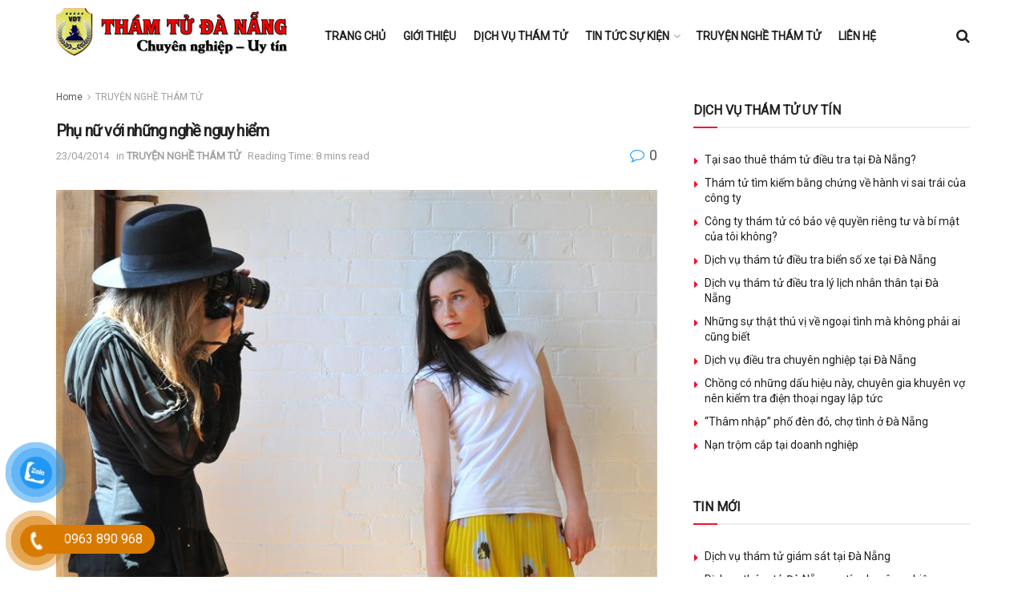

--- FILE ---
content_type: text/html; charset=UTF-8
request_url: https://thamtudanang.vn/phu-nu-voi-nhung-nghe-nguy-hiem/
body_size: 48894
content:
<!doctype html>
<!--[if lt IE 7]> <html class="no-js lt-ie9 lt-ie8 lt-ie7" lang="vi"> <![endif]-->
<!--[if IE 7]>    <html class="no-js lt-ie9 lt-ie8" lang="vi"> <![endif]-->
<!--[if IE 8]>    <html class="no-js lt-ie9" lang="vi"> <![endif]-->
<!--[if IE 9]>    <html class="no-js lt-ie10" lang="vi"> <![endif]-->
<!--[if gt IE 8]><!--> <html class="no-js" lang="vi"> <!--<![endif]-->
<head>
    <meta http-equiv="Content-Type" content="text/html; charset=UTF-8" />
    <meta name='viewport' content='width=device-width, initial-scale=1, user-scalable=yes' />
    <link rel="profile" href="http://gmpg.org/xfn/11" />
    <link rel="pingback" href="https://thamtudanang.vn/xmlrpc.php" />
    <title>Phụ nữ với những nghề nguy hiểm &#8211; Thám tử Đà Nẵng</title>
<meta name='robots' content='max-image-preview:large' />
<meta property="og:type" content="article">
<meta property="og:title" content="Phụ nữ với những nghề nguy hiểm">
<meta property="og:site_name" content="Thám tử Đà Nẵng">
<meta property="og:description" content="Xưa nay, không ít phụ nữ đã làm những công việc nguy hiểm rất hiệu quả, đặc biệt trong chiến">
<meta property="og:url" content="https://thamtudanang.vn/phu-nu-voi-nhung-nghe-nguy-hiem/">
<meta property="og:image" content="https://thamtudanang.vn/wp-content/uploads/2014/01/xac-minh-nhan-than.jpg">
<meta property="og:image:height" content="647">
<meta property="og:image:width" content="800">
<meta property="article:published_time" content="2014-04-23T01:39:49+07:00">
<meta property="article:modified_time" content="2014-04-23T01:39:54+07:00">
<meta property="article:author" content="http://thamtudanang.vn">
<meta property="article:section" content="TRUYỆN NGHỀ THÁM TỬ">
<meta property="article:tag" content="công ty thám tử đà nẵng">
<meta property="article:tag" content="dịch vụ thám tử đà nẵng">
<meta property="article:tag" content="thám tử đà nẵng">
<meta property="article:tag" content="thám tử tại đà nẵng">
<meta property="article:tag" content="thám tử tư đà nẵng">
<meta property="article:tag" content="trung tâm thám tử đà nẵng">
<meta property="article:tag" content="văn phòng thám tử đà nẵng">
<meta name="twitter:card" content="summary_large_image">
<meta name="twitter:title" content="Phụ nữ với những nghề nguy hiểm">
<meta name="twitter:description" content="Xưa nay, không ít phụ nữ đã làm những công việc nguy hiểm rất hiệu quả, đặc biệt trong chiến">
<meta name="twitter:url" content="https://thamtudanang.vn/phu-nu-voi-nhung-nghe-nguy-hiem/">
<meta name="twitter:site" content="http://thamtudanang.vn">
<meta name="twitter:image" content="https://thamtudanang.vn/wp-content/uploads/2014/01/xac-minh-nhan-than.jpg">
<meta name="twitter:image:width" content="800">
<meta name="twitter:image:height" content="647">
			<script type="text/javascript">
			  var jnews_ajax_url = '/?ajax-request=jnews'
			</script>
			<script type="text/javascript">;window.jnews=window.jnews||{},window.jnews.library=window.jnews.library||{},window.jnews.library=function(){"use strict";var e=this;e.win=window,e.doc=document,e.noop=function(){},e.globalBody=e.doc.getElementsByTagName("body")[0],e.globalBody=e.globalBody?e.globalBody:e.doc,e.win.jnewsDataStorage=e.win.jnewsDataStorage||{_storage:new WeakMap,put:function(e,t,n){this._storage.has(e)||this._storage.set(e,new Map),this._storage.get(e).set(t,n)},get:function(e,t){return this._storage.get(e).get(t)},has:function(e,t){return this._storage.has(e)&&this._storage.get(e).has(t)},remove:function(e,t){var n=this._storage.get(e).delete(t);return 0===!this._storage.get(e).size&&this._storage.delete(e),n}},e.windowWidth=function(){return e.win.innerWidth||e.docEl.clientWidth||e.globalBody.clientWidth},e.windowHeight=function(){return e.win.innerHeight||e.docEl.clientHeight||e.globalBody.clientHeight},e.requestAnimationFrame=e.win.requestAnimationFrame||e.win.webkitRequestAnimationFrame||e.win.mozRequestAnimationFrame||e.win.msRequestAnimationFrame||window.oRequestAnimationFrame||function(e){return setTimeout(e,1e3/60)},e.cancelAnimationFrame=e.win.cancelAnimationFrame||e.win.webkitCancelAnimationFrame||e.win.webkitCancelRequestAnimationFrame||e.win.mozCancelAnimationFrame||e.win.msCancelRequestAnimationFrame||e.win.oCancelRequestAnimationFrame||function(e){clearTimeout(e)},e.classListSupport="classList"in document.createElement("_"),e.hasClass=e.classListSupport?function(e,t){return e.classList.contains(t)}:function(e,t){return e.className.indexOf(t)>=0},e.addClass=e.classListSupport?function(t,n){e.hasClass(t,n)||t.classList.add(n)}:function(t,n){e.hasClass(t,n)||(t.className+=" "+n)},e.removeClass=e.classListSupport?function(t,n){e.hasClass(t,n)&&t.classList.remove(n)}:function(t,n){e.hasClass(t,n)&&(t.className=t.className.replace(n,""))},e.objKeys=function(e){var t=[];for(var n in e)Object.prototype.hasOwnProperty.call(e,n)&&t.push(n);return t},e.isObjectSame=function(e,t){var n=!0;return JSON.stringify(e)!==JSON.stringify(t)&&(n=!1),n},e.extend=function(){for(var e,t,n,o=arguments[0]||{},i=1,a=arguments.length;i<a;i++)if(null!==(e=arguments[i]))for(t in e)o!==(n=e[t])&&void 0!==n&&(o[t]=n);return o},e.dataStorage=e.win.jnewsDataStorage,e.isVisible=function(e){return 0!==e.offsetWidth&&0!==e.offsetHeight||e.getBoundingClientRect().length},e.getHeight=function(e){return e.offsetHeight||e.clientHeight||e.getBoundingClientRect().height},e.getWidth=function(e){return e.offsetWidth||e.clientWidth||e.getBoundingClientRect().width},e.supportsPassive=!1;try{var t=Object.defineProperty({},"passive",{get:function(){e.supportsPassive=!0}});"createEvent"in e.doc?e.win.addEventListener("test",null,t):"fireEvent"in e.doc&&e.win.attachEvent("test",null)}catch(e){}e.passiveOption=!!e.supportsPassive&&{passive:!0},e.setStorage=function(e,t){e="jnews-"+e;var n={expired:Math.floor(((new Date).getTime()+432e5)/1e3)};t=Object.assign(n,t);localStorage.setItem(e,JSON.stringify(t))},e.getStorage=function(e){e="jnews-"+e;var t=localStorage.getItem(e);return null!==t&&0<t.length?JSON.parse(localStorage.getItem(e)):{}},e.expiredStorage=function(){var t,n="jnews-";for(var o in localStorage)o.indexOf(n)>-1&&"undefined"!==(t=e.getStorage(o.replace(n,""))).expired&&t.expired<Math.floor((new Date).getTime()/1e3)&&localStorage.removeItem(o)},e.addEvents=function(t,n,o){for(var i in n){var a=["touchstart","touchmove"].indexOf(i)>=0&&!o&&e.passiveOption;"createEvent"in e.doc?t.addEventListener(i,n[i],a):"fireEvent"in e.doc&&t.attachEvent("on"+i,n[i])}},e.removeEvents=function(t,n){for(var o in n)"createEvent"in e.doc?t.removeEventListener(o,n[o]):"fireEvent"in e.doc&&t.detachEvent("on"+o,n[o])},e.triggerEvents=function(t,n,o){var i;o=o||{detail:null};return"createEvent"in e.doc?(!(i=e.doc.createEvent("CustomEvent")||new CustomEvent(n)).initCustomEvent||i.initCustomEvent(n,!0,!1,o),void t.dispatchEvent(i)):"fireEvent"in e.doc?((i=e.doc.createEventObject()).eventType=n,void t.fireEvent("on"+i.eventType,i)):void 0},e.getParents=function(t,n){void 0===n&&(n=e.doc);for(var o=[],i=t.parentNode,a=!1;!a;)if(i){var r=i;r.querySelectorAll(n).length?a=!0:(o.push(r),i=r.parentNode)}else o=[],a=!0;return o},e.forEach=function(e,t,n){for(var o=0,i=e.length;o<i;o++)t.call(n,e[o],o)},e.getText=function(e){return e.innerText||e.textContent},e.setText=function(e,t){var n="object"==typeof t?t.innerText||t.textContent:t;e.innerText&&(e.innerText=n),e.textContent&&(e.textContent=n)},e.httpBuildQuery=function(t){return e.objKeys(t).reduce(function t(n){var o=arguments.length>1&&void 0!==arguments[1]?arguments[1]:null;return function(i,a){var r=n[a];a=encodeURIComponent(a);var s=o?"".concat(o,"[").concat(a,"]"):a;return null==r||"function"==typeof r?(i.push("".concat(s,"=")),i):["number","boolean","string"].includes(typeof r)?(i.push("".concat(s,"=").concat(encodeURIComponent(r))),i):(i.push(e.objKeys(r).reduce(t(r,s),[]).join("&")),i)}}(t),[]).join("&")},e.get=function(t,n,o,i){return o="function"==typeof o?o:e.noop,e.ajax("GET",t,n,o,i)},e.post=function(t,n,o,i){return o="function"==typeof o?o:e.noop,e.ajax("POST",t,n,o,i)},e.ajax=function(t,n,o,i,a){var r=new XMLHttpRequest,s=n,c=e.httpBuildQuery(o);if(t=-1!=["GET","POST"].indexOf(t)?t:"GET",r.open(t,s+("GET"==t?"?"+c:""),!0),"POST"==t&&r.setRequestHeader("Content-type","application/x-www-form-urlencoded"),r.setRequestHeader("X-Requested-With","XMLHttpRequest"),r.onreadystatechange=function(){4===r.readyState&&200<=r.status&&300>r.status&&"function"==typeof i&&i.call(void 0,r.response)},void 0!==a&&!a){return{xhr:r,send:function(){r.send("POST"==t?c:null)}}}return r.send("POST"==t?c:null),{xhr:r}},e.scrollTo=function(t,n,o){function i(e,t,n){this.start=this.position(),this.change=e-this.start,this.currentTime=0,this.increment=20,this.duration=void 0===n?500:n,this.callback=t,this.finish=!1,this.animateScroll()}return Math.easeInOutQuad=function(e,t,n,o){return(e/=o/2)<1?n/2*e*e+t:-n/2*(--e*(e-2)-1)+t},i.prototype.stop=function(){this.finish=!0},i.prototype.move=function(t){e.doc.documentElement.scrollTop=t,e.globalBody.parentNode.scrollTop=t,e.globalBody.scrollTop=t},i.prototype.position=function(){return e.doc.documentElement.scrollTop||e.globalBody.parentNode.scrollTop||e.globalBody.scrollTop},i.prototype.animateScroll=function(){this.currentTime+=this.increment;var t=Math.easeInOutQuad(this.currentTime,this.start,this.change,this.duration);this.move(t),this.currentTime<this.duration&&!this.finish?e.requestAnimationFrame.call(e.win,this.animateScroll.bind(this)):this.callback&&"function"==typeof this.callback&&this.callback()},new i(t,n,o)},e.unwrap=function(t){var n,o=t;e.forEach(t,(function(e,t){n?n+=e:n=e})),o.replaceWith(n)},e.performance={start:function(e){performance.mark(e+"Start")},stop:function(e){performance.mark(e+"End"),performance.measure(e,e+"Start",e+"End")}},e.fps=function(){var t=0,n=0,o=0;!function(){var i=t=0,a=0,r=0,s=document.getElementById("fpsTable"),c=function(t){void 0===document.getElementsByTagName("body")[0]?e.requestAnimationFrame.call(e.win,(function(){c(t)})):document.getElementsByTagName("body")[0].appendChild(t)};null===s&&((s=document.createElement("div")).style.position="fixed",s.style.top="120px",s.style.left="10px",s.style.width="100px",s.style.height="20px",s.style.border="1px solid black",s.style.fontSize="11px",s.style.zIndex="100000",s.style.backgroundColor="white",s.id="fpsTable",c(s));var l=function(){o++,n=Date.now(),(a=(o/(r=(n-t)/1e3)).toPrecision(2))!=i&&(i=a,s.innerHTML=i+"fps"),1<r&&(t=n,o=0),e.requestAnimationFrame.call(e.win,l)};l()}()},e.instr=function(e,t){for(var n=0;n<t.length;n++)if(-1!==e.toLowerCase().indexOf(t[n].toLowerCase()))return!0},e.winLoad=function(t,n){function o(o){if("complete"===e.doc.readyState||"interactive"===e.doc.readyState)return!o||n?setTimeout(t,n||1):t(o),1}o()||e.addEvents(e.win,{load:o})},e.docReady=function(t,n){function o(o){if("complete"===e.doc.readyState||"interactive"===e.doc.readyState)return!o||n?setTimeout(t,n||1):t(o),1}o()||e.addEvents(e.doc,{DOMContentLoaded:o})},e.fireOnce=function(){e.docReady((function(){e.assets=e.assets||[],e.assets.length&&(e.boot(),e.load_assets())}),50)},e.boot=function(){e.length&&e.doc.querySelectorAll("style[media]").forEach((function(e){"not all"==e.getAttribute("media")&&e.removeAttribute("media")}))},e.create_js=function(t,n){var o=e.doc.createElement("script");switch(o.setAttribute("src",t),n){case"defer":o.setAttribute("defer",!0);break;case"async":o.setAttribute("async",!0);break;case"deferasync":o.setAttribute("defer",!0),o.setAttribute("async",!0)}e.globalBody.appendChild(o)},e.load_assets=function(){"object"==typeof e.assets&&e.forEach(e.assets.slice(0),(function(t,n){var o="";t.defer&&(o+="defer"),t.async&&(o+="async"),e.create_js(t.url,o);var i=e.assets.indexOf(t);i>-1&&e.assets.splice(i,1)})),e.assets=jnewsoption.au_scripts=window.jnewsads=[]},e.setCookie=function(e,t,n){var o="";if(n){var i=new Date;i.setTime(i.getTime()+24*n*60*60*1e3),o="; expires="+i.toUTCString()}document.cookie=e+"="+(t||"")+o+"; path=/"},e.getCookie=function(e){for(var t=e+"=",n=document.cookie.split(";"),o=0;o<n.length;o++){for(var i=n[o];" "==i.charAt(0);)i=i.substring(1,i.length);if(0==i.indexOf(t))return i.substring(t.length,i.length)}return null},e.eraseCookie=function(e){document.cookie=e+"=; Path=/; Expires=Thu, 01 Jan 1970 00:00:01 GMT;"},e.docReady((function(){e.globalBody=e.globalBody==e.doc?e.doc.getElementsByTagName("body")[0]:e.globalBody,e.globalBody=e.globalBody?e.globalBody:e.doc})),e.winLoad((function(){e.winLoad((function(){var t=!1;if(void 0!==window.jnewsadmin)if(void 0!==window.file_version_checker){var n=e.objKeys(window.file_version_checker);n.length?n.forEach((function(e){t||"10.0.4"===window.file_version_checker[e]||(t=!0)})):t=!0}else t=!0;t&&(window.jnewsHelper.getMessage(),window.jnewsHelper.getNotice())}),2500)}))},window.jnews.library=new window.jnews.library;</script><script type="module">;/*! instant.page v5.1.1 - (C) 2019-2020 Alexandre Dieulot - https://instant.page/license */
let t,e;const n=new Set,o=document.createElement("link"),i=o.relList&&o.relList.supports&&o.relList.supports("prefetch")&&window.IntersectionObserver&&"isIntersecting"in IntersectionObserverEntry.prototype,s="instantAllowQueryString"in document.body.dataset,a="instantAllowExternalLinks"in document.body.dataset,r="instantWhitelist"in document.body.dataset,c="instantMousedownShortcut"in document.body.dataset,d=1111;let l=65,u=!1,f=!1,m=!1;if("instantIntensity"in document.body.dataset){const t=document.body.dataset.instantIntensity;if("mousedown"==t.substr(0,9))u=!0,"mousedown-only"==t&&(f=!0);else if("viewport"==t.substr(0,8))navigator.connection&&(navigator.connection.saveData||navigator.connection.effectiveType&&navigator.connection.effectiveType.includes("2g"))||("viewport"==t?document.documentElement.clientWidth*document.documentElement.clientHeight<45e4&&(m=!0):"viewport-all"==t&&(m=!0));else{const e=parseInt(t);isNaN(e)||(l=e)}}if(i){const n={capture:!0,passive:!0};if(f||document.addEventListener("touchstart",(function(t){e=performance.now();const n=t.target.closest("a");h(n)&&v(n.href)}),n),u?c||document.addEventListener("mousedown",(function(t){const e=t.target.closest("a");h(e)&&v(e.href)}),n):document.addEventListener("mouseover",(function(n){if(performance.now()-e<d)return;if(!("closest"in n.target))return;const o=n.target.closest("a");h(o)&&(o.addEventListener("mouseout",p,{passive:!0}),t=setTimeout((()=>{v(o.href),t=void 0}),l))}),n),c&&document.addEventListener("mousedown",(function(t){if(performance.now()-e<d)return;const n=t.target.closest("a");if(t.which>1||t.metaKey||t.ctrlKey)return;if(!n)return;n.addEventListener("click",(function(t){1337!=t.detail&&t.preventDefault()}),{capture:!0,passive:!1,once:!0});const o=new MouseEvent("click",{view:window,bubbles:!0,cancelable:!1,detail:1337});n.dispatchEvent(o)}),n),m){let t;(t=window.requestIdleCallback?t=>{requestIdleCallback(t,{timeout:1500})}:t=>{t()})((()=>{const t=new IntersectionObserver((e=>{e.forEach((e=>{if(e.isIntersecting){const n=e.target;t.unobserve(n),v(n.href)}}))}));document.querySelectorAll("a").forEach((e=>{h(e)&&t.observe(e)}))}))}}function p(e){e.relatedTarget&&e.target.closest("a")==e.relatedTarget.closest("a")||t&&(clearTimeout(t),t=void 0)}function h(t){if(t&&t.href&&(!r||"instant"in t.dataset)&&(a||t.origin==location.origin||"instant"in t.dataset)&&["http:","https:"].includes(t.protocol)&&("http:"!=t.protocol||"https:"!=location.protocol)&&(s||!t.search||"instant"in t.dataset)&&!(t.hash&&t.pathname+t.search==location.pathname+location.search||"noInstant"in t.dataset))return!0}function v(t){if(n.has(t))return;const e=document.createElement("link");e.rel="prefetch",e.href=t,document.head.appendChild(e),n.add(t)}</script><link rel='dns-prefetch' href='//fonts.googleapis.com' />
<link rel='preconnect' href='https://fonts.gstatic.com' />
<link rel="alternate" type="application/rss+xml" title="Dòng thông tin Thám tử Đà Nẵng &raquo;" href="https://thamtudanang.vn/feed/" />
<link rel="alternate" type="application/rss+xml" title="Dòng phản hồi Thám tử Đà Nẵng &raquo;" href="https://thamtudanang.vn/comments/feed/" />
<link rel="alternate" type="application/rss+xml" title="Thám tử Đà Nẵng &raquo; Phụ nữ với những nghề nguy hiểm Dòng phản hồi" href="https://thamtudanang.vn/phu-nu-voi-nhung-nghe-nguy-hiem/feed/" />
<script type="text/javascript">
/* <![CDATA[ */
window._wpemojiSettings = {"baseUrl":"https:\/\/s.w.org\/images\/core\/emoji\/14.0.0\/72x72\/","ext":".png","svgUrl":"https:\/\/s.w.org\/images\/core\/emoji\/14.0.0\/svg\/","svgExt":".svg","source":{"concatemoji":"https:\/\/thamtudanang.vn\/wp-includes\/js\/wp-emoji-release.min.js?ver=6.4.7"}};
/*! This file is auto-generated */
!function(i,n){var o,s,e;function c(e){try{var t={supportTests:e,timestamp:(new Date).valueOf()};sessionStorage.setItem(o,JSON.stringify(t))}catch(e){}}function p(e,t,n){e.clearRect(0,0,e.canvas.width,e.canvas.height),e.fillText(t,0,0);var t=new Uint32Array(e.getImageData(0,0,e.canvas.width,e.canvas.height).data),r=(e.clearRect(0,0,e.canvas.width,e.canvas.height),e.fillText(n,0,0),new Uint32Array(e.getImageData(0,0,e.canvas.width,e.canvas.height).data));return t.every(function(e,t){return e===r[t]})}function u(e,t,n){switch(t){case"flag":return n(e,"\ud83c\udff3\ufe0f\u200d\u26a7\ufe0f","\ud83c\udff3\ufe0f\u200b\u26a7\ufe0f")?!1:!n(e,"\ud83c\uddfa\ud83c\uddf3","\ud83c\uddfa\u200b\ud83c\uddf3")&&!n(e,"\ud83c\udff4\udb40\udc67\udb40\udc62\udb40\udc65\udb40\udc6e\udb40\udc67\udb40\udc7f","\ud83c\udff4\u200b\udb40\udc67\u200b\udb40\udc62\u200b\udb40\udc65\u200b\udb40\udc6e\u200b\udb40\udc67\u200b\udb40\udc7f");case"emoji":return!n(e,"\ud83e\udef1\ud83c\udffb\u200d\ud83e\udef2\ud83c\udfff","\ud83e\udef1\ud83c\udffb\u200b\ud83e\udef2\ud83c\udfff")}return!1}function f(e,t,n){var r="undefined"!=typeof WorkerGlobalScope&&self instanceof WorkerGlobalScope?new OffscreenCanvas(300,150):i.createElement("canvas"),a=r.getContext("2d",{willReadFrequently:!0}),o=(a.textBaseline="top",a.font="600 32px Arial",{});return e.forEach(function(e){o[e]=t(a,e,n)}),o}function t(e){var t=i.createElement("script");t.src=e,t.defer=!0,i.head.appendChild(t)}"undefined"!=typeof Promise&&(o="wpEmojiSettingsSupports",s=["flag","emoji"],n.supports={everything:!0,everythingExceptFlag:!0},e=new Promise(function(e){i.addEventListener("DOMContentLoaded",e,{once:!0})}),new Promise(function(t){var n=function(){try{var e=JSON.parse(sessionStorage.getItem(o));if("object"==typeof e&&"number"==typeof e.timestamp&&(new Date).valueOf()<e.timestamp+604800&&"object"==typeof e.supportTests)return e.supportTests}catch(e){}return null}();if(!n){if("undefined"!=typeof Worker&&"undefined"!=typeof OffscreenCanvas&&"undefined"!=typeof URL&&URL.createObjectURL&&"undefined"!=typeof Blob)try{var e="postMessage("+f.toString()+"("+[JSON.stringify(s),u.toString(),p.toString()].join(",")+"));",r=new Blob([e],{type:"text/javascript"}),a=new Worker(URL.createObjectURL(r),{name:"wpTestEmojiSupports"});return void(a.onmessage=function(e){c(n=e.data),a.terminate(),t(n)})}catch(e){}c(n=f(s,u,p))}t(n)}).then(function(e){for(var t in e)n.supports[t]=e[t],n.supports.everything=n.supports.everything&&n.supports[t],"flag"!==t&&(n.supports.everythingExceptFlag=n.supports.everythingExceptFlag&&n.supports[t]);n.supports.everythingExceptFlag=n.supports.everythingExceptFlag&&!n.supports.flag,n.DOMReady=!1,n.readyCallback=function(){n.DOMReady=!0}}).then(function(){return e}).then(function(){var e;n.supports.everything||(n.readyCallback(),(e=n.source||{}).concatemoji?t(e.concatemoji):e.wpemoji&&e.twemoji&&(t(e.twemoji),t(e.wpemoji)))}))}((window,document),window._wpemojiSettings);
/* ]]> */
</script>
<style id='wp-emoji-styles-inline-css' type='text/css'>

	img.wp-smiley, img.emoji {
		display: inline !important;
		border: none !important;
		box-shadow: none !important;
		height: 1em !important;
		width: 1em !important;
		margin: 0 0.07em !important;
		vertical-align: -0.1em !important;
		background: none !important;
		padding: 0 !important;
	}
</style>
<link rel='stylesheet' id='wp-block-library-css' href='https://thamtudanang.vn/wp-includes/css/dist/block-library/style.min.css?ver=6.4.7' type='text/css' media='all' />
<style id='classic-theme-styles-inline-css' type='text/css'>
/*! This file is auto-generated */
.wp-block-button__link{color:#fff;background-color:#32373c;border-radius:9999px;box-shadow:none;text-decoration:none;padding:calc(.667em + 2px) calc(1.333em + 2px);font-size:1.125em}.wp-block-file__button{background:#32373c;color:#fff;text-decoration:none}
</style>
<style id='global-styles-inline-css' type='text/css'>
body{--wp--preset--color--black: #000000;--wp--preset--color--cyan-bluish-gray: #abb8c3;--wp--preset--color--white: #ffffff;--wp--preset--color--pale-pink: #f78da7;--wp--preset--color--vivid-red: #cf2e2e;--wp--preset--color--luminous-vivid-orange: #ff6900;--wp--preset--color--luminous-vivid-amber: #fcb900;--wp--preset--color--light-green-cyan: #7bdcb5;--wp--preset--color--vivid-green-cyan: #00d084;--wp--preset--color--pale-cyan-blue: #8ed1fc;--wp--preset--color--vivid-cyan-blue: #0693e3;--wp--preset--color--vivid-purple: #9b51e0;--wp--preset--gradient--vivid-cyan-blue-to-vivid-purple: linear-gradient(135deg,rgba(6,147,227,1) 0%,rgb(155,81,224) 100%);--wp--preset--gradient--light-green-cyan-to-vivid-green-cyan: linear-gradient(135deg,rgb(122,220,180) 0%,rgb(0,208,130) 100%);--wp--preset--gradient--luminous-vivid-amber-to-luminous-vivid-orange: linear-gradient(135deg,rgba(252,185,0,1) 0%,rgba(255,105,0,1) 100%);--wp--preset--gradient--luminous-vivid-orange-to-vivid-red: linear-gradient(135deg,rgba(255,105,0,1) 0%,rgb(207,46,46) 100%);--wp--preset--gradient--very-light-gray-to-cyan-bluish-gray: linear-gradient(135deg,rgb(238,238,238) 0%,rgb(169,184,195) 100%);--wp--preset--gradient--cool-to-warm-spectrum: linear-gradient(135deg,rgb(74,234,220) 0%,rgb(151,120,209) 20%,rgb(207,42,186) 40%,rgb(238,44,130) 60%,rgb(251,105,98) 80%,rgb(254,248,76) 100%);--wp--preset--gradient--blush-light-purple: linear-gradient(135deg,rgb(255,206,236) 0%,rgb(152,150,240) 100%);--wp--preset--gradient--blush-bordeaux: linear-gradient(135deg,rgb(254,205,165) 0%,rgb(254,45,45) 50%,rgb(107,0,62) 100%);--wp--preset--gradient--luminous-dusk: linear-gradient(135deg,rgb(255,203,112) 0%,rgb(199,81,192) 50%,rgb(65,88,208) 100%);--wp--preset--gradient--pale-ocean: linear-gradient(135deg,rgb(255,245,203) 0%,rgb(182,227,212) 50%,rgb(51,167,181) 100%);--wp--preset--gradient--electric-grass: linear-gradient(135deg,rgb(202,248,128) 0%,rgb(113,206,126) 100%);--wp--preset--gradient--midnight: linear-gradient(135deg,rgb(2,3,129) 0%,rgb(40,116,252) 100%);--wp--preset--font-size--small: 13px;--wp--preset--font-size--medium: 20px;--wp--preset--font-size--large: 36px;--wp--preset--font-size--x-large: 42px;--wp--preset--spacing--20: 0.44rem;--wp--preset--spacing--30: 0.67rem;--wp--preset--spacing--40: 1rem;--wp--preset--spacing--50: 1.5rem;--wp--preset--spacing--60: 2.25rem;--wp--preset--spacing--70: 3.38rem;--wp--preset--spacing--80: 5.06rem;--wp--preset--shadow--natural: 6px 6px 9px rgba(0, 0, 0, 0.2);--wp--preset--shadow--deep: 12px 12px 50px rgba(0, 0, 0, 0.4);--wp--preset--shadow--sharp: 6px 6px 0px rgba(0, 0, 0, 0.2);--wp--preset--shadow--outlined: 6px 6px 0px -3px rgba(255, 255, 255, 1), 6px 6px rgba(0, 0, 0, 1);--wp--preset--shadow--crisp: 6px 6px 0px rgba(0, 0, 0, 1);}:where(.is-layout-flex){gap: 0.5em;}:where(.is-layout-grid){gap: 0.5em;}body .is-layout-flow > .alignleft{float: left;margin-inline-start: 0;margin-inline-end: 2em;}body .is-layout-flow > .alignright{float: right;margin-inline-start: 2em;margin-inline-end: 0;}body .is-layout-flow > .aligncenter{margin-left: auto !important;margin-right: auto !important;}body .is-layout-constrained > .alignleft{float: left;margin-inline-start: 0;margin-inline-end: 2em;}body .is-layout-constrained > .alignright{float: right;margin-inline-start: 2em;margin-inline-end: 0;}body .is-layout-constrained > .aligncenter{margin-left: auto !important;margin-right: auto !important;}body .is-layout-constrained > :where(:not(.alignleft):not(.alignright):not(.alignfull)){max-width: var(--wp--style--global--content-size);margin-left: auto !important;margin-right: auto !important;}body .is-layout-constrained > .alignwide{max-width: var(--wp--style--global--wide-size);}body .is-layout-flex{display: flex;}body .is-layout-flex{flex-wrap: wrap;align-items: center;}body .is-layout-flex > *{margin: 0;}body .is-layout-grid{display: grid;}body .is-layout-grid > *{margin: 0;}:where(.wp-block-columns.is-layout-flex){gap: 2em;}:where(.wp-block-columns.is-layout-grid){gap: 2em;}:where(.wp-block-post-template.is-layout-flex){gap: 1.25em;}:where(.wp-block-post-template.is-layout-grid){gap: 1.25em;}.has-black-color{color: var(--wp--preset--color--black) !important;}.has-cyan-bluish-gray-color{color: var(--wp--preset--color--cyan-bluish-gray) !important;}.has-white-color{color: var(--wp--preset--color--white) !important;}.has-pale-pink-color{color: var(--wp--preset--color--pale-pink) !important;}.has-vivid-red-color{color: var(--wp--preset--color--vivid-red) !important;}.has-luminous-vivid-orange-color{color: var(--wp--preset--color--luminous-vivid-orange) !important;}.has-luminous-vivid-amber-color{color: var(--wp--preset--color--luminous-vivid-amber) !important;}.has-light-green-cyan-color{color: var(--wp--preset--color--light-green-cyan) !important;}.has-vivid-green-cyan-color{color: var(--wp--preset--color--vivid-green-cyan) !important;}.has-pale-cyan-blue-color{color: var(--wp--preset--color--pale-cyan-blue) !important;}.has-vivid-cyan-blue-color{color: var(--wp--preset--color--vivid-cyan-blue) !important;}.has-vivid-purple-color{color: var(--wp--preset--color--vivid-purple) !important;}.has-black-background-color{background-color: var(--wp--preset--color--black) !important;}.has-cyan-bluish-gray-background-color{background-color: var(--wp--preset--color--cyan-bluish-gray) !important;}.has-white-background-color{background-color: var(--wp--preset--color--white) !important;}.has-pale-pink-background-color{background-color: var(--wp--preset--color--pale-pink) !important;}.has-vivid-red-background-color{background-color: var(--wp--preset--color--vivid-red) !important;}.has-luminous-vivid-orange-background-color{background-color: var(--wp--preset--color--luminous-vivid-orange) !important;}.has-luminous-vivid-amber-background-color{background-color: var(--wp--preset--color--luminous-vivid-amber) !important;}.has-light-green-cyan-background-color{background-color: var(--wp--preset--color--light-green-cyan) !important;}.has-vivid-green-cyan-background-color{background-color: var(--wp--preset--color--vivid-green-cyan) !important;}.has-pale-cyan-blue-background-color{background-color: var(--wp--preset--color--pale-cyan-blue) !important;}.has-vivid-cyan-blue-background-color{background-color: var(--wp--preset--color--vivid-cyan-blue) !important;}.has-vivid-purple-background-color{background-color: var(--wp--preset--color--vivid-purple) !important;}.has-black-border-color{border-color: var(--wp--preset--color--black) !important;}.has-cyan-bluish-gray-border-color{border-color: var(--wp--preset--color--cyan-bluish-gray) !important;}.has-white-border-color{border-color: var(--wp--preset--color--white) !important;}.has-pale-pink-border-color{border-color: var(--wp--preset--color--pale-pink) !important;}.has-vivid-red-border-color{border-color: var(--wp--preset--color--vivid-red) !important;}.has-luminous-vivid-orange-border-color{border-color: var(--wp--preset--color--luminous-vivid-orange) !important;}.has-luminous-vivid-amber-border-color{border-color: var(--wp--preset--color--luminous-vivid-amber) !important;}.has-light-green-cyan-border-color{border-color: var(--wp--preset--color--light-green-cyan) !important;}.has-vivid-green-cyan-border-color{border-color: var(--wp--preset--color--vivid-green-cyan) !important;}.has-pale-cyan-blue-border-color{border-color: var(--wp--preset--color--pale-cyan-blue) !important;}.has-vivid-cyan-blue-border-color{border-color: var(--wp--preset--color--vivid-cyan-blue) !important;}.has-vivid-purple-border-color{border-color: var(--wp--preset--color--vivid-purple) !important;}.has-vivid-cyan-blue-to-vivid-purple-gradient-background{background: var(--wp--preset--gradient--vivid-cyan-blue-to-vivid-purple) !important;}.has-light-green-cyan-to-vivid-green-cyan-gradient-background{background: var(--wp--preset--gradient--light-green-cyan-to-vivid-green-cyan) !important;}.has-luminous-vivid-amber-to-luminous-vivid-orange-gradient-background{background: var(--wp--preset--gradient--luminous-vivid-amber-to-luminous-vivid-orange) !important;}.has-luminous-vivid-orange-to-vivid-red-gradient-background{background: var(--wp--preset--gradient--luminous-vivid-orange-to-vivid-red) !important;}.has-very-light-gray-to-cyan-bluish-gray-gradient-background{background: var(--wp--preset--gradient--very-light-gray-to-cyan-bluish-gray) !important;}.has-cool-to-warm-spectrum-gradient-background{background: var(--wp--preset--gradient--cool-to-warm-spectrum) !important;}.has-blush-light-purple-gradient-background{background: var(--wp--preset--gradient--blush-light-purple) !important;}.has-blush-bordeaux-gradient-background{background: var(--wp--preset--gradient--blush-bordeaux) !important;}.has-luminous-dusk-gradient-background{background: var(--wp--preset--gradient--luminous-dusk) !important;}.has-pale-ocean-gradient-background{background: var(--wp--preset--gradient--pale-ocean) !important;}.has-electric-grass-gradient-background{background: var(--wp--preset--gradient--electric-grass) !important;}.has-midnight-gradient-background{background: var(--wp--preset--gradient--midnight) !important;}.has-small-font-size{font-size: var(--wp--preset--font-size--small) !important;}.has-medium-font-size{font-size: var(--wp--preset--font-size--medium) !important;}.has-large-font-size{font-size: var(--wp--preset--font-size--large) !important;}.has-x-large-font-size{font-size: var(--wp--preset--font-size--x-large) !important;}
.wp-block-navigation a:where(:not(.wp-element-button)){color: inherit;}
:where(.wp-block-post-template.is-layout-flex){gap: 1.25em;}:where(.wp-block-post-template.is-layout-grid){gap: 1.25em;}
:where(.wp-block-columns.is-layout-flex){gap: 2em;}:where(.wp-block-columns.is-layout-grid){gap: 2em;}
.wp-block-pullquote{font-size: 1.5em;line-height: 1.6;}
</style>
<link rel='stylesheet' id='jnews-video-css' href='https://thamtudanang.vn/wp-content/plugins/jnews-video/assets/css/plugin.css?ver=11.0.4' type='text/css' media='all' />
<link rel='stylesheet' id='pzf-style-css' href='https://thamtudanang.vn/wp-content/plugins/button-contact-vr/css/style.css?ver=6.4.7' type='text/css' media='all' />
<link rel='stylesheet' id='ez-toc-css' href='https://thamtudanang.vn/wp-content/plugins/easy-table-of-contents/assets/css/screen.min.css?ver=2.0.64' type='text/css' media='all' />
<style id='ez-toc-inline-css' type='text/css'>
div#ez-toc-container .ez-toc-title {font-size: 120%;}div#ez-toc-container .ez-toc-title {font-weight: 500;}div#ez-toc-container ul li {font-size: 95%;}div#ez-toc-container ul li {font-weight: 500;}div#ez-toc-container nav ul ul li {font-size: 90%;}
.ez-toc-container-direction {direction: ltr;}.ez-toc-counter ul{counter-reset: item ;}.ez-toc-counter nav ul li a::before {content: counters(item, ".", decimal) ". ";display: inline-block;counter-increment: item;flex-grow: 0;flex-shrink: 0;margin-right: .2em; float: left; }.ez-toc-widget-direction {direction: ltr;}.ez-toc-widget-container ul{counter-reset: item ;}.ez-toc-widget-container nav ul li a::before {content: counters(item, ".", decimal) ". ";display: inline-block;counter-increment: item;flex-grow: 0;flex-shrink: 0;margin-right: .2em; float: left; }
</style>
<link rel='stylesheet' id='elementor-frontend-css' href='https://thamtudanang.vn/wp-content/plugins/elementor/assets/css/frontend.min.css?ver=3.20.3' type='text/css' media='all' />
<link rel='stylesheet' id='jeg_customizer_font-css' href='//fonts.googleapis.com/css?family=Roboto%3Areguler&#038;display=swap&#038;ver=1.3.0' type='text/css' media='all' />
<link rel='stylesheet' id='jnews-frontend-css' href='https://thamtudanang.vn/wp-content/themes/jnews/assets/dist/frontend.min.css?ver=11.5.0' type='text/css' media='all' />
<link rel='stylesheet' id='jnews-elementor-css' href='https://thamtudanang.vn/wp-content/themes/jnews/assets/css/elementor-frontend.css?ver=11.5.0' type='text/css' media='all' />
<link rel='stylesheet' id='jnews-style-css' href='https://thamtudanang.vn/wp-content/themes/jnews/style.css?ver=11.5.0' type='text/css' media='all' />
<link rel='stylesheet' id='jnews-darkmode-css' href='https://thamtudanang.vn/wp-content/themes/jnews/assets/css/darkmode.css?ver=11.5.0' type='text/css' media='all' />
<link rel='stylesheet' id='jnews-video-darkmode-css' href='https://thamtudanang.vn/wp-content/plugins/jnews-video/assets/css/darkmode.css?ver=11.0.4' type='text/css' media='all' />
<link rel='stylesheet' id='jnews-migration-newspaper-style-css' href='https://thamtudanang.vn/wp-content/plugins/jnews-migration-newspaper/assets/css/shortcode.css?ver=11.0.1' type='text/css' media='all' />
<link rel='stylesheet' id='jnews-select-share-css' href='https://thamtudanang.vn/wp-content/plugins/jnews-social-share/assets/css/plugin.css' type='text/css' media='all' />
<script type="text/javascript" src="https://thamtudanang.vn/wp-includes/js/jquery/jquery.min.js?ver=3.7.1" id="jquery-core-js"></script>
<script type="text/javascript" src="https://thamtudanang.vn/wp-includes/js/jquery/jquery-migrate.min.js?ver=3.4.1" id="jquery-migrate-js"></script>
<link rel="https://api.w.org/" href="https://thamtudanang.vn/wp-json/" /><link rel="alternate" type="application/json" href="https://thamtudanang.vn/wp-json/wp/v2/posts/380" /><link rel="EditURI" type="application/rsd+xml" title="RSD" href="https://thamtudanang.vn/xmlrpc.php?rsd" />
<meta name="generator" content="WordPress 6.4.7" />
<link rel="canonical" href="https://thamtudanang.vn/phu-nu-voi-nhung-nghe-nguy-hiem/" />
<link rel='shortlink' href='https://thamtudanang.vn/?p=380' />
<link rel="alternate" type="application/json+oembed" href="https://thamtudanang.vn/wp-json/oembed/1.0/embed?url=https%3A%2F%2Fthamtudanang.vn%2Fphu-nu-voi-nhung-nghe-nguy-hiem%2F" />
<link rel="alternate" type="text/xml+oembed" href="https://thamtudanang.vn/wp-json/oembed/1.0/embed?url=https%3A%2F%2Fthamtudanang.vn%2Fphu-nu-voi-nhung-nghe-nguy-hiem%2F&#038;format=xml" />
<meta name="generator" content="Elementor 3.20.3; features: e_optimized_assets_loading, additional_custom_breakpoints, block_editor_assets_optimize, e_image_loading_optimization; settings: css_print_method-external, google_font-enabled, font_display-auto">
<link rel="icon" href="https://thamtudanang.vn/wp-content/uploads/2013/12/cropped-VDT-Logo-32x32.png" sizes="32x32" />
<link rel="icon" href="https://thamtudanang.vn/wp-content/uploads/2013/12/cropped-VDT-Logo-192x192.png" sizes="192x192" />
<link rel="apple-touch-icon" href="https://thamtudanang.vn/wp-content/uploads/2013/12/cropped-VDT-Logo-180x180.png" />
<meta name="msapplication-TileImage" content="https://thamtudanang.vn/wp-content/uploads/2013/12/cropped-VDT-Logo-270x270.png" />
<style id="jeg_dynamic_css" type="text/css" data-type="jeg_custom-css">.jeg_midbar { height : 90px; } .jeg_header .jeg_bottombar.jeg_navbar,.jeg_bottombar .jeg_nav_icon { height : 50px; } .jeg_header .jeg_bottombar.jeg_navbar, .jeg_header .jeg_bottombar .jeg_main_menu:not(.jeg_menu_style_1) > li > a, .jeg_header .jeg_bottombar .jeg_menu_style_1 > li, .jeg_header .jeg_bottombar .jeg_menu:not(.jeg_main_menu) > li > a { line-height : 50px; } .jeg_header .jeg_bottombar, .jeg_header .jeg_bottombar.jeg_navbar_dark, .jeg_bottombar.jeg_navbar_boxed .jeg_nav_row, .jeg_bottombar.jeg_navbar_dark.jeg_navbar_boxed .jeg_nav_row { border-top-width : 0px; } .jeg_mobile_midbar, .jeg_mobile_midbar.dark { background : #9b9b9b; color : #000000; border-top-color : #d3d3d3; } .jeg_mobile_midbar a, .jeg_mobile_midbar.dark a { color : #545454; } .jeg_header .socials_widget > a > i.fa:before { color : #333333; } .jeg_header .socials_widget.nobg > a > i > span.jeg-icon svg { fill : #333333; } .jeg_header .socials_widget.nobg > a > span.jeg-icon svg { fill : #333333; } .jeg_header .socials_widget > a > span.jeg-icon svg { fill : #333333; } .jeg_header .socials_widget > a > i > span.jeg-icon svg { fill : #333333; } .jeg_button_1 .btn:hover { background : #dd3333; } .jeg_button_mobile .btn:hover { background : #dd3333; } .jeg_footer_content,.jeg_footer.dark .jeg_footer_content { background-color : #262626; } body,input,textarea,select,.chosen-container-single .chosen-single,.btn,.button { font-family: Roboto,Helvetica,Arial,sans-serif; } .jeg_header, .jeg_mobile_wrapper { font-family: Roboto,Helvetica,Arial,sans-serif; } .jeg_main_menu > li > a { font-family: Roboto,Helvetica,Arial,sans-serif; } .jeg_post_title, .entry-header .jeg_post_title, .jeg_single_tpl_2 .entry-header .jeg_post_title, .jeg_single_tpl_3 .entry-header .jeg_post_title, .jeg_single_tpl_6 .entry-header .jeg_post_title, .jeg_content .jeg_custom_title_wrapper .jeg_post_title { font-family: Roboto,Helvetica,Arial,sans-serif;font-size: 20px;  } h3.jeg_block_title, .jeg_footer .jeg_footer_heading h3, .jeg_footer .widget h2, .jeg_tabpost_nav li { font-family: Roboto,Helvetica,Arial,sans-serif; } .jeg_post_excerpt p, .content-inner p { font-family: Roboto,Helvetica,Arial,sans-serif; } </style><style type="text/css">
					.no_thumbnail .jeg_thumb,
					.thumbnail-container.no_thumbnail {
					    display: none !important;
					}
					.jeg_search_result .jeg_pl_xs_3.no_thumbnail .jeg_postblock_content,
					.jeg_sidefeed .jeg_pl_xs_3.no_thumbnail .jeg_postblock_content,
					.jeg_pl_sm.no_thumbnail .jeg_postblock_content {
					    margin-left: 0;
					}
					.jeg_postblock_11 .no_thumbnail .jeg_postblock_content,
					.jeg_postblock_12 .no_thumbnail .jeg_postblock_content,
					.jeg_postblock_12.jeg_col_3o3 .no_thumbnail .jeg_postblock_content  {
					    margin-top: 0;
					}
					.jeg_postblock_15 .jeg_pl_md_box.no_thumbnail .jeg_postblock_content,
					.jeg_postblock_19 .jeg_pl_md_box.no_thumbnail .jeg_postblock_content,
					.jeg_postblock_24 .jeg_pl_md_box.no_thumbnail .jeg_postblock_content,
					.jeg_sidefeed .jeg_pl_md_box .jeg_postblock_content {
					    position: relative;
					}
					.jeg_postblock_carousel_2 .no_thumbnail .jeg_post_title a,
					.jeg_postblock_carousel_2 .no_thumbnail .jeg_post_title a:hover,
					.jeg_postblock_carousel_2 .no_thumbnail .jeg_post_meta .fa {
					    color: #212121 !important;
					} 
					.jnews-dark-mode .jeg_postblock_carousel_2 .no_thumbnail .jeg_post_title a,
					.jnews-dark-mode .jeg_postblock_carousel_2 .no_thumbnail .jeg_post_title a:hover,
					.jnews-dark-mode .jeg_postblock_carousel_2 .no_thumbnail .jeg_post_meta .fa {
					    color: #fff !important;
					} 
				</style></head>
<body class="post-template-default single single-post postid-380 single-format-standard wp-embed-responsive jeg_toggle_light jeg_single_tpl_1 jnews jsc_normal elementor-default elementor-kit-3534">

    
    
    <div class="jeg_ad jeg_ad_top jnews_header_top_ads">
        <div class='ads-wrapper  '></div>    </div>

    <!-- The Main Wrapper
    ============================================= -->
    <div class="jeg_viewport">

        
        <div class="jeg_header_wrapper">
            <div class="jeg_header_instagram_wrapper">
    </div>

<!-- HEADER -->
<div class="jeg_header normal">
    <div class="jeg_midbar jeg_container jeg_navbar_wrapper normal">
    <div class="container">
        <div class="jeg_nav_row">
            
                <div class="jeg_nav_col jeg_nav_left jeg_nav_grow">
                    <div class="item_wrap jeg_nav_alignleft">
                        <div class="jeg_nav_item jeg_logo jeg_desktop_logo">
			<div class="site-title">
			<a href="https://thamtudanang.vn/" style="padding: 0 0 0 0;">
				<img class='jeg_logo_img' src="http://thamtudanang.vn/wp-content/uploads/2024/04/tham-tu-da-nang-logo-300.png"  alt="Thám tử Đà Nẵng - Công ty thám tử uy tín hàng đầu và lâu đời nhất Việt Nam"data-light-src="http://thamtudanang.vn/wp-content/uploads/2024/04/tham-tu-da-nang-logo-300.png" data-light-srcset="http://thamtudanang.vn/wp-content/uploads/2024/04/tham-tu-da-nang-logo-300.png 1x,  2x" data-dark-src="" data-dark-srcset=" 1x,  2x">			</a>
		</div>
	</div>
<div class="jeg_nav_item jeg_main_menu_wrapper">
<div class="jeg_mainmenu_wrap"><ul class="jeg_menu jeg_main_menu jeg_menu_style_1" data-animation="animate"><li id="menu-item-33" class="menu-item menu-item-type-custom menu-item-object-custom menu-item-home menu-item-33 bgnav" data-item-row="default" ><a href="http://thamtudanang.vn/">TRANG CHỦ</a></li>
<li id="menu-item-651" class="menu-item menu-item-type-post_type menu-item-object-page menu-item-651 bgnav" data-item-row="default" ><a href="https://thamtudanang.vn/gioi-thieu/">GIỚI THIỆU</a></li>
<li id="menu-item-34" class="menu-item menu-item-type-post_type menu-item-object-page menu-item-34 bgnav" data-item-row="default" ><a href="https://thamtudanang.vn/dich-vu-tham-tu/">DỊCH VỤ THÁM TỬ</a></li>
<li id="menu-item-656" class="menu-item menu-item-type-taxonomy menu-item-object-category menu-item-has-children menu-item-656 bgnav" data-item-row="default" ><a href="https://thamtudanang.vn/c/tin-tuc-su-kien/">TIN TỨC SỰ KIỆN</a>
<ul class="sub-menu">
	<li id="menu-item-654" class="menu-item menu-item-type-taxonomy menu-item-object-category menu-item-654 bgnav" data-item-row="default" ><a href="https://thamtudanang.vn/c/ban-tin-cong-ty/">BẢN TIN CÔNG TY</a></li>
	<li id="menu-item-655" class="menu-item menu-item-type-taxonomy menu-item-object-category menu-item-655 bgnav" data-item-row="default" ><a href="https://thamtudanang.vn/c/ban-tin-tham-tu/">BẢN TIN THÁM TỬ</a></li>
	<li id="menu-item-40" class="menu-item menu-item-type-taxonomy menu-item-object-category menu-item-40 bgnav" data-item-row="default" ><a href="https://thamtudanang.vn/c/goc-tu-van/">GÓC TƯ VẤN</a></li>
</ul>
</li>
<li id="menu-item-37" class="menu-item menu-item-type-taxonomy menu-item-object-category current-post-ancestor current-menu-parent current-post-parent menu-item-37 bgnav" data-item-row="default" ><a href="https://thamtudanang.vn/c/truyen-nghe-tham-tu/">TRUYỆN NGHỀ THÁM TỬ</a></li>
<li id="menu-item-36" class="menu-item menu-item-type-post_type menu-item-object-page menu-item-36 bgnav" data-item-row="default" ><a href="https://thamtudanang.vn/lien-he/">LIÊN HỆ</a></li>
</ul></div></div>
                    </div>
                </div>

                
                <div class="jeg_nav_col jeg_nav_center jeg_nav_normal">
                    <div class="item_wrap jeg_nav_aligncenter">
                                            </div>
                </div>

                
                <div class="jeg_nav_col jeg_nav_right jeg_nav_normal">
                    <div class="item_wrap jeg_nav_alignright">
                        <!-- Search Icon -->
<div class="jeg_nav_item jeg_search_wrapper search_icon jeg_search_popup_expand">
    <a href="#" class="jeg_search_toggle"><i class="fa fa-search"></i></a>
    <form action="https://thamtudanang.vn/" method="get" class="jeg_search_form" target="_top">
    <input name="s" class="jeg_search_input" placeholder="Search..." type="text" value="" autocomplete="off">
    <button aria-label="Search Button" type="submit" class="jeg_search_button btn"><i class="fa fa-search"></i></button>
</form>
<!-- jeg_search_hide with_result no_result -->
<div class="jeg_search_result jeg_search_hide with_result">
    <div class="search-result-wrapper">
    </div>
    <div class="search-link search-noresult">
        No Result    </div>
    <div class="search-link search-all-button">
        <i class="fa fa-search"></i> View All Result    </div>
</div></div>                    </div>
                </div>

                        </div>
    </div>
</div></div><!-- /.jeg_header -->        </div>

        <div class="jeg_header_sticky">
            <div class="sticky_blankspace"></div>
<div class="jeg_header normal">
    <div class="jeg_container">
        <div data-mode="scroll" class="jeg_stickybar jeg_navbar jeg_navbar_wrapper jeg_navbar_normal jeg_navbar_normal">
            <div class="container">
    <div class="jeg_nav_row">
        
            <div class="jeg_nav_col jeg_nav_left jeg_nav_grow">
                <div class="item_wrap jeg_nav_alignleft">
                    <div class="jeg_nav_item jeg_main_menu_wrapper">
<div class="jeg_mainmenu_wrap"><ul class="jeg_menu jeg_main_menu jeg_menu_style_1" data-animation="animate"><li id="menu-item-33" class="menu-item menu-item-type-custom menu-item-object-custom menu-item-home menu-item-33 bgnav" data-item-row="default" ><a href="http://thamtudanang.vn/">TRANG CHỦ</a></li>
<li id="menu-item-651" class="menu-item menu-item-type-post_type menu-item-object-page menu-item-651 bgnav" data-item-row="default" ><a href="https://thamtudanang.vn/gioi-thieu/">GIỚI THIỆU</a></li>
<li id="menu-item-34" class="menu-item menu-item-type-post_type menu-item-object-page menu-item-34 bgnav" data-item-row="default" ><a href="https://thamtudanang.vn/dich-vu-tham-tu/">DỊCH VỤ THÁM TỬ</a></li>
<li id="menu-item-656" class="menu-item menu-item-type-taxonomy menu-item-object-category menu-item-has-children menu-item-656 bgnav" data-item-row="default" ><a href="https://thamtudanang.vn/c/tin-tuc-su-kien/">TIN TỨC SỰ KIỆN</a>
<ul class="sub-menu">
	<li id="menu-item-654" class="menu-item menu-item-type-taxonomy menu-item-object-category menu-item-654 bgnav" data-item-row="default" ><a href="https://thamtudanang.vn/c/ban-tin-cong-ty/">BẢN TIN CÔNG TY</a></li>
	<li id="menu-item-655" class="menu-item menu-item-type-taxonomy menu-item-object-category menu-item-655 bgnav" data-item-row="default" ><a href="https://thamtudanang.vn/c/ban-tin-tham-tu/">BẢN TIN THÁM TỬ</a></li>
	<li id="menu-item-40" class="menu-item menu-item-type-taxonomy menu-item-object-category menu-item-40 bgnav" data-item-row="default" ><a href="https://thamtudanang.vn/c/goc-tu-van/">GÓC TƯ VẤN</a></li>
</ul>
</li>
<li id="menu-item-37" class="menu-item menu-item-type-taxonomy menu-item-object-category current-post-ancestor current-menu-parent current-post-parent menu-item-37 bgnav" data-item-row="default" ><a href="https://thamtudanang.vn/c/truyen-nghe-tham-tu/">TRUYỆN NGHỀ THÁM TỬ</a></li>
<li id="menu-item-36" class="menu-item menu-item-type-post_type menu-item-object-page menu-item-36 bgnav" data-item-row="default" ><a href="https://thamtudanang.vn/lien-he/">LIÊN HỆ</a></li>
</ul></div></div>
                </div>
            </div>

            
            <div class="jeg_nav_col jeg_nav_center jeg_nav_normal">
                <div class="item_wrap jeg_nav_aligncenter">
                                    </div>
            </div>

            
            <div class="jeg_nav_col jeg_nav_right jeg_nav_normal">
                <div class="item_wrap jeg_nav_alignright">
                    <!-- Search Icon -->
<div class="jeg_nav_item jeg_search_wrapper search_icon jeg_search_popup_expand">
    <a href="#" class="jeg_search_toggle"><i class="fa fa-search"></i></a>
    <form action="https://thamtudanang.vn/" method="get" class="jeg_search_form" target="_top">
    <input name="s" class="jeg_search_input" placeholder="Search..." type="text" value="" autocomplete="off">
    <button aria-label="Search Button" type="submit" class="jeg_search_button btn"><i class="fa fa-search"></i></button>
</form>
<!-- jeg_search_hide with_result no_result -->
<div class="jeg_search_result jeg_search_hide with_result">
    <div class="search-result-wrapper">
    </div>
    <div class="search-link search-noresult">
        No Result    </div>
    <div class="search-link search-all-button">
        <i class="fa fa-search"></i> View All Result    </div>
</div></div>                </div>
            </div>

                </div>
</div>        </div>
    </div>
</div>
        </div>

        <div class="jeg_navbar_mobile_wrapper">
            <div class="jeg_navbar_mobile" data-mode="normal">
    <div class="jeg_mobile_bottombar jeg_mobile_midbar jeg_container dark">
    <div class="container">
        <div class="jeg_nav_row">
            
                <div class="jeg_nav_col jeg_nav_left jeg_nav_normal">
                    <div class="item_wrap jeg_nav_alignleft">
                        <div class="jeg_nav_item">
    <a href="#" class="toggle_btn jeg_mobile_toggle"><i class="fa fa-bars"></i></a>
</div>                    </div>
                </div>

                
                <div class="jeg_nav_col jeg_nav_center jeg_nav_grow">
                    <div class="item_wrap jeg_nav_aligncenter">
                        <div class="jeg_nav_item jeg_mobile_logo">
			<div class="site-title">
	    	<a href="https://thamtudanang.vn/">
		        <img class='jeg_logo_img' src="http://thamtudanang.vn/wp-content/uploads/2024/04/tham-tu-da-nang-logo.png"  alt="Thám tử Đà Nẵng"data-light-src="http://thamtudanang.vn/wp-content/uploads/2024/04/tham-tu-da-nang-logo.png" data-light-srcset="http://thamtudanang.vn/wp-content/uploads/2024/04/tham-tu-da-nang-logo.png 1x,  2x" data-dark-src="" data-dark-srcset=" 1x,  2x">		    </a>
	    </div>
	</div>                    </div>
                </div>

                
                <div class="jeg_nav_col jeg_nav_right jeg_nav_normal">
                    <div class="item_wrap jeg_nav_alignright">
                        <!-- Button -->
<div class="jeg_nav_item jeg_button_mobile">
    		<a href="#"
			class="btn outline "
			target="_blank"
			>
			<i class="fa fa-phone"></i>
					</a>
		</div>                    </div>
                </div>

                        </div>
    </div>
</div></div>
<div class="sticky_blankspace" style="height: 60px;"></div>        </div>

        <div class="jeg_ad jeg_ad_top jnews_header_bottom_ads">
            <div class='ads-wrapper  '></div>        </div>

            <div class="post-wrapper">

        <div class="post-wrap post-autoload "  data-url="https://thamtudanang.vn/phu-nu-voi-nhung-nghe-nguy-hiem/" data-title="Phụ nữ với những nghề nguy hiểm" data-id="380"  data-prev="https://thamtudanang.vn/cac-dai-gia-trong-con-mat-nha-tham-tu/" >

            
            <div class="jeg_main ">
                <div class="jeg_container">
                    <div class="jeg_content jeg_singlepage">

	<div class="container">

		<div class="jeg_ad jeg_article jnews_article_top_ads">
			<div class='ads-wrapper  '></div>		</div>

		<div class="row">
			<div class="jeg_main_content col-md-8">
				<div class="jeg_inner_content">
					
												<div class="jeg_breadcrumbs jeg_breadcrumb_container">
							<div id="breadcrumbs"><span class="">
                <a href="https://thamtudanang.vn">Home</a>
            </span><i class="fa fa-angle-right"></i><span class="breadcrumb_last_link">
                <a href="https://thamtudanang.vn/c/truyen-nghe-tham-tu/">TRUYỆN NGHỀ THÁM TỬ</a>
            </span></div>						</div>
						
						<div class="entry-header">
							
							<h1 class="jeg_post_title">Phụ nữ với những nghề nguy hiểm</h1>

							
							<div class="jeg_meta_container"><div class="jeg_post_meta jeg_post_meta_1">

	<div class="meta_left">
		
					<div class="jeg_meta_date">
				<a href="https://thamtudanang.vn/phu-nu-voi-nhung-nghe-nguy-hiem/">23/04/2014</a>
			</div>
		
					<div class="jeg_meta_category">
				<span><span class="meta_text">in</span>
					<a href="https://thamtudanang.vn/c/truyen-nghe-tham-tu/" rel="category tag">TRUYỆN NGHỀ THÁM TỬ</a>				</span>
			</div>
		
		<div class="jeg_meta_reading_time">
			            <span>
			            	Reading Time: 8 mins read
			            </span>
			        </div>	</div>

	<div class="meta_right">
							<div class="jeg_meta_comment"><a href="https://thamtudanang.vn/phu-nu-voi-nhung-nghe-nguy-hiem/"><i
						class="fa fa-comment-o"></i> 0</a></div>
			</div>
</div>
</div>
						</div>

						<div  class="jeg_featured featured_image "><a href="https://thamtudanang.vn/wp-content/uploads/2014/01/xac-minh-nhan-than.jpg"><div class="thumbnail-container animate-lazy" style="padding-bottom:80.819%"><img fetchpriority="high" width="464" height="375" src="https://thamtudanang.vn/wp-content/themes/jnews/assets/img/jeg-empty.png" class="attachment-jnews-750x375 size-jnews-750x375 lazyload wp-post-image" alt="Dịch vụ thám tử tư xác minh nhân thân" decoding="async" sizes="(max-width: 464px) 100vw, 464px" data-src="https://thamtudanang.vn/wp-content/uploads/2014/01/xac-minh-nhan-than.jpg" data-srcset="https://thamtudanang.vn/wp-content/uploads/2014/01/xac-minh-nhan-than.jpg 800w, https://thamtudanang.vn/wp-content/uploads/2014/01/xac-minh-nhan-than-300x242.jpg 300w" data-sizes="auto" data-expand="700" /></div></a></div>
						<div class="jeg_share_top_container"></div>
						<div class="jeg_ad jeg_article jnews_content_top_ads "><div class='ads-wrapper  '></div></div>
						<div class="entry-content no-share">
							<div class="jeg_share_button share-float jeg_sticky_share clearfix share-monocrhome">
								<div class="jeg_share_float_container"></div>							</div>

							<div class="content-inner ">
								<div id="ez-toc-container" class="ez-toc-v2_0_64 counter-hierarchy ez-toc-counter ez-toc-grey ez-toc-container-direction">
<div class="ez-toc-title-container">
<p class="ez-toc-title " >Mục lục</p>
<span class="ez-toc-title-toggle"><a href="#" class="ez-toc-pull-right ez-toc-btn ez-toc-btn-xs ez-toc-btn-default ez-toc-toggle" aria-label="Toggle Table of Content"><span class="ez-toc-js-icon-con"><span class=""><span class="eztoc-hide" style="display:none;">Toggle</span><span class="ez-toc-icon-toggle-span"><svg style="fill: #999;color:#999" xmlns="http://www.w3.org/2000/svg" class="list-377408" width="20px" height="20px" viewBox="0 0 24 24" fill="none"><path d="M6 6H4v2h2V6zm14 0H8v2h12V6zM4 11h2v2H4v-2zm16 0H8v2h12v-2zM4 16h2v2H4v-2zm16 0H8v2h12v-2z" fill="currentColor"></path></svg><svg style="fill: #999;color:#999" class="arrow-unsorted-368013" xmlns="http://www.w3.org/2000/svg" width="10px" height="10px" viewBox="0 0 24 24" version="1.2" baseProfile="tiny"><path d="M18.2 9.3l-6.2-6.3-6.2 6.3c-.2.2-.3.4-.3.7s.1.5.3.7c.2.2.4.3.7.3h11c.3 0 .5-.1.7-.3.2-.2.3-.5.3-.7s-.1-.5-.3-.7zM5.8 14.7l6.2 6.3 6.2-6.3c.2-.2.3-.5.3-.7s-.1-.5-.3-.7c-.2-.2-.4-.3-.7-.3h-11c-.3 0-.5.1-.7.3-.2.2-.3.5-.3.7s.1.5.3.7z"/></svg></span></span></span></a></span></div>
<nav><ul class='ez-toc-list ez-toc-list-level-1 ' ><li class='ez-toc-page-1 ez-toc-heading-level-4'><a class="ez-toc-link ez-toc-heading-1" href="#[base64]%E2%80%A6_thi_qua_la_rat_hiem" title="Xưa nay, không ít phụ nữ đã làm những công việc nguy hiểm rất hiệu quả, đặc biệt trong chiến tranh và trong những hoàn cảnh, những thời khắc bắt buộc họ phải hành động. Nhưng để tham gia với tư cách nghề nghiệp trong xã hội như các nghề: vệ sĩ, thám tử, cứu hỏa, cảnh sát… thì quả là rất hiếm.">Xưa nay, không ít phụ nữ đã làm những công việc nguy hiểm rất hiệu quả, đặc biệt trong chiến tranh và trong những hoàn cảnh, những thời khắc bắt buộc họ phải hành động. Nhưng để tham gia với tư cách nghề nghiệp trong xã hội như các nghề: vệ sĩ, thám tử, cứu hỏa, cảnh sát… thì quả là rất hiếm.</a></li><li class='ez-toc-page-1 ez-toc-heading-level-4'><a class="ez-toc-link ez-toc-heading-2" href="#[base64]" title="Chỉ đến khi xã hội thừa nhận vai trò của phụ nữ bình đẳng với nam giới, nhất là từ nửa cuối thế kỷ XX đến nay, phụ nữ mới dần dần được thử sức trong những nghề nguy hiểm này. Và ở chừng mực nào đó, trong nghề nghiệp, họ không những không thua kém nam giới mà còn có những ưu thế vượt trội mà cánh mày râu không thể nào có được.">Chỉ đến khi xã hội thừa nhận vai trò của phụ nữ bình đẳng với nam giới, nhất là từ nửa cuối thế kỷ XX đến nay, phụ nữ mới dần dần được thử sức trong những nghề nguy hiểm này. Và ở chừng mực nào đó, trong nghề nghiệp, họ không những không thua kém nam giới mà còn có những ưu thế vượt trội mà cánh mày râu không thể nào có được.</a></li><li class='ez-toc-page-1 ez-toc-heading-level-4'><a class="ez-toc-link ez-toc-heading-3" href="#Nhung_nu_ve_si_kieu_diem" title="Những nữ vệ sĩ kiều diễm">Những nữ vệ sĩ kiều diễm</a></li><li class='ez-toc-page-1 ez-toc-heading-level-4'><a class="ez-toc-link ez-toc-heading-4" href="#[base64]%E2%80%93_nhung_nu_ve_si_kieu_diem_o_mot_quoc_gia_Hoi_giao_cua_chau_Phi" title="Cuối năm 2007, trong chuyến công du Pháp, Tổng thống Libya Muanmmar Gaddafi đã làm cho dư luận báo chí và công chúng phải ngạc nhiên và quan tâm đặc biệt khi họ nhìn thấy quanh ông luôn có các kiều nữ trong bộ quân phục đồng màu tuyệt đẹp. Đó chính là những người bảo vệ Tổng thống – những nữ vệ sĩ kiều diễm ở một quốc gia Hồi giáo của châu Phi.">Cuối năm 2007, trong chuyến công du Pháp, Tổng thống Libya Muanmmar Gaddafi đã làm cho dư luận báo chí và công chúng phải ngạc nhiên và quan tâm đặc biệt khi họ nhìn thấy quanh ông luôn có các kiều nữ trong bộ quân phục đồng màu tuyệt đẹp. Đó chính là những người bảo vệ Tổng thống – những nữ vệ sĩ kiều diễm ở một quốc gia Hồi giáo của châu Phi.</a></li><li class='ez-toc-page-1 ez-toc-heading-level-4'><a class="ez-toc-link ez-toc-heading-5" href="#[base64]" title="Họ là những học viên tốt nghiệp xuất sắc trong Học viện Quân sự Libya và được đào tạo rất công phu tại một địa điểm bí mật và rất thành thạo các kỹ năng bắn súng, lái xe, võ thuật luôn sẵn sàng xả thân vì sự an toàn tuyệt đối của Tổng thống. Mỗi đội nữ vệ sĩ thường có trên 10 người, luôn thay đổi vị trí cho nhau và đảm nhiệm luôn các công việc lễ tân, thư ký, phục vụ.">Họ là những học viên tốt nghiệp xuất sắc trong Học viện Quân sự Libya và được đào tạo rất công phu tại một địa điểm bí mật và rất thành thạo các kỹ năng bắn súng, lái xe, võ thuật luôn sẵn sàng xả thân vì sự an toàn tuyệt đối của Tổng thống. Mỗi đội nữ vệ sĩ thường có trên 10 người, luôn thay đổi vị trí cho nhau và đảm nhiệm luôn các công việc lễ tân, thư ký, phục vụ.</a></li><li class='ez-toc-page-1 ez-toc-heading-level-4'><a class="ez-toc-link ez-toc-heading-6" href="#[base64]%E2%80%93_nhung_nghe_co_tinh_dac_thu_va_nguy_hiem" title="Thực ra, ngày nay, nữ vệ sĩ không còn xa lạ lắm đối với công chúng bởi vì nhu cầu thuê vệ sĩ ngày càng nhiều, nhất là ở các nước phát triển. Nhiều cô gái xinh đẹp ở các nước bây giờ lại đang háo hức vào nghề vệ sĩ, thám tử và cảnh sát – những nghề có tính đặc thù và nguy hiểm.">Thực ra, ngày nay, nữ vệ sĩ không còn xa lạ lắm đối với công chúng bởi vì nhu cầu thuê vệ sĩ ngày càng nhiều, nhất là ở các nước phát triển. Nhiều cô gái xinh đẹp ở các nước bây giờ lại đang háo hức vào nghề vệ sĩ, thám tử và cảnh sát – những nghề có tính đặc thù và nguy hiểm.</a></li><li class='ez-toc-page-1 ez-toc-heading-level-4'><a class="ez-toc-link ez-toc-heading-7" href="#[base64]" title="Chẳng hạn ở Nga hiện có khoảng 500 phụ nữ hành nghề vệ sĩ, chiếm 2% tổng số vệ sĩ trong cả nước với mức lương từ 1.500 USD đến 2.000 USD cho 15 ngày làm việc trong tháng. Thủ đô Moskva có cả một trường chuyên đào tạo nữ vệ sĩ. Đối tượng được nhận vào trường này là những phụ nữ có ngoại hình đẹp, cân đối, thông minh, nhanh nhẹn, từ 21 đến 37 tuổi, tuyệt đối khỏe mạnh và có thể lực hoàn hảo.">Chẳng hạn ở Nga hiện có khoảng 500 phụ nữ hành nghề vệ sĩ, chiếm 2% tổng số vệ sĩ trong cả nước với mức lương từ 1.500 USD đến 2.000 USD cho 15 ngày làm việc trong tháng. Thủ đô Moskva có cả một trường chuyên đào tạo nữ vệ sĩ. Đối tượng được nhận vào trường này là những phụ nữ có ngoại hình đẹp, cân đối, thông minh, nhanh nhẹn, từ 21 đến 37 tuổi, tuyệt đối khỏe mạnh và có thể lực hoàn hảo.</a></li><li class='ez-toc-page-1 ez-toc-heading-level-4'><a class="ez-toc-link ez-toc-heading-8" href="#[base64]" title="Thông thường, sau đợt thử nghiệm tâm lý kỹ lưỡng và kiểm tra thể chất thật khắt khe, chỉ có 5 cô gái đạt tiêu chuẩn để hoàn thành khóa học 6 tháng. Các nữ vệ sĩ ở đây được huấn luyện hoàn hảo như nam giới và trong hầu hết các trường hợp, nữ vệ sĩ được đánh giá là hoạt động hiệu quả hơn.">Thông thường, sau đợt thử nghiệm tâm lý kỹ lưỡng và kiểm tra thể chất thật khắt khe, chỉ có 5 cô gái đạt tiêu chuẩn để hoàn thành khóa học 6 tháng. Các nữ vệ sĩ ở đây được huấn luyện hoàn hảo như nam giới và trong hầu hết các trường hợp, nữ vệ sĩ được đánh giá là hoạt động hiệu quả hơn.</a></li><li class='ez-toc-page-1 ez-toc-heading-level-4'><a class="ez-toc-link ez-toc-heading-9" href="#Tham_tu_tai_ba_gioi_vo_thuat" title="Thám tử tài ba, giỏi võ thuật">Thám tử tài ba, giỏi võ thuật</a></li><li class='ez-toc-page-1 ez-toc-heading-level-4'><a class="ez-toc-link ez-toc-heading-10" href="#[base64]" title="Đó là danh tiếng mà dư luận và công chúng dành cho Mariam Tomponzi. Bà không chỉ là nữ thám tử tư số 1 của Italia mà còn là người nổi tiếng khắp thành Rome về việc sử dụng hiệu quả công nghệ thông tin, điện tử vào công tác điều tra.">Đó là danh tiếng mà dư luận và công chúng dành cho Mariam Tomponzi. Bà không chỉ là nữ thám tử tư số 1 của Italia mà còn là người nổi tiếng khắp thành Rome về việc sử dụng hiệu quả công nghệ thông tin, điện tử vào công tác điều tra.</a></li><li class='ez-toc-page-1 ez-toc-heading-level-4'><a class="ez-toc-link ez-toc-heading-11" href="#[base64]" title="Với việc xây dựng thành công Học viện Tomponzi chuyên dạy nghề thám tử của bà, dư luận đã đặc biệt chú ý và coi đây là bước tiến mới trong công nghệ ngành thám tử tư. Khi được hỏi về bí quyết nghề nghiệp, Mariam cho rằng, dù nam hay nữ thì việc say mê nghề nghiệp và chấp nhận mọi nguy hiểm vẫn là đức tính hàng đầu của người làm nghề thám tử tư.">Với việc xây dựng thành công Học viện Tomponzi chuyên dạy nghề thám tử của bà, dư luận đã đặc biệt chú ý và coi đây là bước tiến mới trong công nghệ ngành thám tử tư. Khi được hỏi về bí quyết nghề nghiệp, Mariam cho rằng, dù nam hay nữ thì việc say mê nghề nghiệp và chấp nhận mọi nguy hiểm vẫn là đức tính hàng đầu của người làm nghề thám tử tư.</a></li><li class='ez-toc-page-1 ez-toc-heading-level-4'><a class="ez-toc-link ez-toc-heading-12" href="#[base64]%E2%80%A6_tat_ca_nhung_cong_nghe_tien_tien_nhat_hien_nay_deu_duoc_Mariam_nghien_cuu_ky_luong_va_dua_vao_su_dung_trong_nghe_tham_tu" title="Nếu một thám tử chùn bước trước khó khăn thì tốt nhất nên bỏ nghề để làm việc khác. Mặc dù đã qua tuổi ngũ tuần, nhưng người ta luôn thấy trên bàn làm việc của bà toàn những kính lúp, các loại máy ảnh đủ mọi kích cỡ, một lô điện thoại di động với tính năng ưu việt, máy bộ đàm… tất cả những công nghệ tiên tiến nhất hiện nay đều được Mariam nghiên cứu kỹ lưỡng và đưa vào sử dụng trong nghề thám tử.">Nếu một thám tử chùn bước trước khó khăn thì tốt nhất nên bỏ nghề để làm việc khác. Mặc dù đã qua tuổi ngũ tuần, nhưng người ta luôn thấy trên bàn làm việc của bà toàn những kính lúp, các loại máy ảnh đủ mọi kích cỡ, một lô điện thoại di động với tính năng ưu việt, máy bộ đàm… tất cả những công nghệ tiên tiến nhất hiện nay đều được Mariam nghiên cứu kỹ lưỡng và đưa vào sử dụng trong nghề thám tử.</a></li><li class='ez-toc-page-1 ez-toc-heading-level-4'><a class="ez-toc-link ez-toc-heading-13" href="#Con_o_My_trong_nhung_nam_gan_day_hang_tram_nhan_vien_nu_FBI_da_duoc_dao_tao_hau_het_tuoi_con_rat_tre_vi_the_thien_ha_thuong_goi_cac_co_la_%E2%80%9CNhung_thien_than_cua_FBI%E2%80%9D_hay_%E2%80%9CNhung_nang_Lolita_cua_FBI%E2%80%[base64]" title="Còn ở Mỹ, trong những năm gần đây, hàng trăm nhân viên nữ FBI đã được đào tạo, hầu hết tuổi còn rất trẻ vì thế thiên hạ thường gọi các cô là “Những thiên thần của FBI” hay “Những nàng Lolita của FBI”. Những nàng Lolita dễ thương này là những chuyên gia về tìm kiếm, truy lùng tội phạm tình dục trên mạng. Họ đã góp phần không nhỏ vào những chiến dịch triệt phá các đường dây tội phạm tình dục qua mạng Internet của Mỹ.">Còn ở Mỹ, trong những năm gần đây, hàng trăm nhân viên nữ FBI đã được đào tạo, hầu hết tuổi còn rất trẻ vì thế thiên hạ thường gọi các cô là “Những thiên thần của FBI” hay “Những nàng Lolita của FBI”. Những nàng Lolita dễ thương này là những chuyên gia về tìm kiếm, truy lùng tội phạm tình dục trên mạng. Họ đã góp phần không nhỏ vào những chiến dịch triệt phá các đường dây tội phạm tình dục qua mạng Internet của Mỹ.</a></li><li class='ez-toc-page-1 ez-toc-heading-level-4'><a class="ez-toc-link ez-toc-heading-14" href="#Nhung_%E2%80%9Cbong_hong_tri_lua%E2%80%9D" title="Những “bông hồng trị lửa”">Những “bông hồng trị lửa”</a></li><li class='ez-toc-page-1 ez-toc-heading-level-4'><a class="ez-toc-link ez-toc-heading-15" href="#[base64]" title="Theo bình chọn của độc giả trang Askmen.com, lính cứu hỏa là một trong những nghề dễ gây ấn tượng với phái đẹp vì họ cho rằng lính cứu hỏa mang nhiều phẩm chất tốt đẹp. Do đó, phụ nữ không chỉ coi lính cứu hỏa là một trong những đối tượng dễ chinh phục họ nhất, mà thậm chí bản thân họ đôi khi cũng muốn thử sức ở nghề này.">Theo bình chọn của độc giả trang Askmen.com, lính cứu hỏa là một trong những nghề dễ gây ấn tượng với phái đẹp vì họ cho rằng lính cứu hỏa mang nhiều phẩm chất tốt đẹp. Do đó, phụ nữ không chỉ coi lính cứu hỏa là một trong những đối tượng dễ chinh phục họ nhất, mà thậm chí bản thân họ đôi khi cũng muốn thử sức ở nghề này.</a></li><li class='ez-toc-page-1 ez-toc-heading-level-4'><a class="ez-toc-link ez-toc-heading-16" href="#Christelle_Lecorguille_nu_cuu_hoa_Phap_tam_su_rang_co_thich_xong_pha_vao_cac_%E2%80%9Cchien_tran%E2%80%9D_thich_kiem_che_va_khuat_phuc_ngon_lua_%E2%80%93_noi_ma_cuoc_song_can_ke_voi_cai_chet_va_su_can_dam_chinh_la_vu_khi_duy_nhat_cua_nhung_%E2%80%9Cbong_hong_tri_lua%E2%80%9D_Mot_ngay_doi_voi_linh_cuu_hoa_that_la_ban_ron_nhung_Christelle_Lecorguille_van_vui_ve_va_nhanh_nhen_khi_lam_nhiem_vu" title="Christelle Lecorguille, nữ cứu hỏa Pháp tâm sự rằng cô thích xông pha vào các “chiến trận”, thích kiềm chế và khuất phục ngọn lửa – nơi mà cuộc sống cận kề với cái chết và sự can đảm chính là vũ khí duy nhất của những “bông hồng trị lửa”. Một ngày đối với lính cứu hỏa thật là bận rộn nhưng Christelle Lecorguille vẫn vui vẻ và nhanh nhẹn khi làm nhiệm vụ.">Christelle Lecorguille, nữ cứu hỏa Pháp tâm sự rằng cô thích xông pha vào các “chiến trận”, thích kiềm chế và khuất phục ngọn lửa – nơi mà cuộc sống cận kề với cái chết và sự can đảm chính là vũ khí duy nhất của những “bông hồng trị lửa”. Một ngày đối với lính cứu hỏa thật là bận rộn nhưng Christelle Lecorguille vẫn vui vẻ và nhanh nhẹn khi làm nhiệm vụ.</a></li><li class='ez-toc-page-1 ez-toc-heading-level-4'><a class="ez-toc-link ez-toc-heading-17" href="#[base64]" title="Tại Trung Quốc, sự kiện ra đời Đội Nữ cứu hỏa khu Phong Đài thành phố Bắc Kinh (năm 2006) đã gây không ít xôn xao trong dư luận và công chúng. Đây là đội nữ cứu hỏa đầu tiên của Trung Quốc với 37 chị em, tuổi bình quân là 28, cao trung bình 1,7 mét.">Tại Trung Quốc, sự kiện ra đời Đội Nữ cứu hỏa khu Phong Đài thành phố Bắc Kinh (năm 2006) đã gây không ít xôn xao trong dư luận và công chúng. Đây là đội nữ cứu hỏa đầu tiên của Trung Quốc với 37 chị em, tuổi bình quân là 28, cao trung bình 1,7 mét.</a></li><li class='ez-toc-page-1 ez-toc-heading-level-4'><a class="ez-toc-link ez-toc-heading-18" href="#Khi_phai_dep_tro_thanh_canh_sat" title="Khi phái đẹp trở thành cảnh sát">Khi phái đẹp trở thành cảnh sát</a></li><li class='ez-toc-page-1 ez-toc-heading-level-4'><a class="ez-toc-link ez-toc-heading-19" href="#[base64]" title="So với nghề thám tử, vệ sĩ và cứu hỏa, có lẽ ở ngành cảnh sát hiện nay là có nhiều phụ nữ hơn cả. Nữ cảnh sát đã có mặt ở hầu hết các đơn vị, từ trinh sát, đặc nhiệm, điều tra, xét hỏi, hình sự, kinh tế, chống tội phạm ma túy đến kỹ thuật, nghiệp vụ và giao thông.">So với nghề thám tử, vệ sĩ và cứu hỏa, có lẽ ở ngành cảnh sát hiện nay là có nhiều phụ nữ hơn cả. Nữ cảnh sát đã có mặt ở hầu hết các đơn vị, từ trinh sát, đặc nhiệm, điều tra, xét hỏi, hình sự, kinh tế, chống tội phạm ma túy đến kỹ thuật, nghiệp vụ và giao thông.</a></li><li class='ez-toc-page-1 ez-toc-heading-level-4'><a class="ez-toc-link ez-toc-heading-20" href="#[base64]" title="Hơn 2 năm trước, một quan chức Cảnh sát Nga cho rằng, phụ nữ thường ít tham nhũng hơn đàn ông. Vì thế, ông này khẳng định việc Chính phủ Nga sớm thành lập  đơn vị cảnh sát giao thông nữ năm 2006 là một bước đột phá chống tham nhũng, vấn nạn đã và đang lan tràn trong ngành cảnh sát giao thông Nga.">Hơn 2 năm trước, một quan chức Cảnh sát Nga cho rằng, phụ nữ thường ít tham nhũng hơn đàn ông. Vì thế, ông này khẳng định việc Chính phủ Nga sớm thành lập  đơn vị cảnh sát giao thông nữ năm 2006 là một bước đột phá chống tham nhũng, vấn nạn đã và đang lan tràn trong ngành cảnh sát giao thông Nga.</a></li><li class='ez-toc-page-1 ez-toc-heading-level-4'><a class="ez-toc-link ez-toc-heading-21" href="#[base64]" title="Đơn vị cảnh sát nữ gồm 26 người đã tham gia rất hiệu quả tại thành phố Vongagarad thuộc miền Nam nước Nga và đang lan rộng dần ra toàn liên bang. Đặc biệt nhất có lẽ là các nữ cảnh sát tại những nước Hồi giáo.">Đơn vị cảnh sát nữ gồm 26 người đã tham gia rất hiệu quả tại thành phố Vongagarad thuộc miền Nam nước Nga và đang lan rộng dần ra toàn liên bang. Đặc biệt nhất có lẽ là các nữ cảnh sát tại những nước Hồi giáo.</a></li><li class='ez-toc-page-1 ez-toc-heading-level-4'><a class="ez-toc-link ez-toc-heading-22" href="#Nam_1994_Thu_tuong_Pakistan_khi_do_la_ba_Benazir_Bhutto_da_ky_sac_lenh_thanh_lap_doi_canh_sat_nu_dau_tien_o_Islamabad_va_day_cung_la_luc_luong_nu_canh_sat_co_som_nhat_trong_cac_quoc_gia_Hoi_giao" title="Năm 1994, Thủ tướng Pakistan khi đó là bà Benazir Bhutto đã ký sắc  lệnh thành lập đội cảnh sát nữ đầu tiên ở Islamabad và đây cũng là lực lượng nữ cảnh sát có sớm nhất trong các quốc gia Hồi giáo.">Năm 1994, Thủ tướng Pakistan khi đó là bà Benazir Bhutto đã ký sắc  lệnh thành lập đội cảnh sát nữ đầu tiên ở Islamabad và đây cũng là lực lượng nữ cảnh sát có sớm nhất trong các quốc gia Hồi giáo.</a></li><li class='ez-toc-page-1 ez-toc-heading-level-4'><a class="ez-toc-link ez-toc-heading-23" href="#[base64]%E2%80%A6_Ho_hoc_ban_sung_danh_min_va_luyen_vo_Sau_3_nam_dao_tao_Tehran_da_co_hon_2000_canh_sat_nu_o_do_tuoi_20" title="Tháng 3/2003, Chính phủ Iran thông báo tuyển mộ thêm nhiều nữ cảnh sát. Mặc dù chỉ là quân số tuyển thêm nhưng những nữ cảnh sát này phải luyện tập và được đào tạo nghiêm ngặt như các cảnh sát khác. Họ phải thi toán, tiếng Anh, phỏng vấn, kiểm tra kỹ lưỡng sức khỏe, chiều cao tối thiểu phải đạt 1,63m… Họ học bắn súng, đánh mìn và luyện võ. Sau 3 năm đào tạo, Tehran đã có hơn 2.000 cảnh sát nữ ở độ tuổi 20.">Tháng 3/2003, Chính phủ Iran thông báo tuyển mộ thêm nhiều nữ cảnh sát. Mặc dù chỉ là quân số tuyển thêm nhưng những nữ cảnh sát này phải luyện tập và được đào tạo nghiêm ngặt như các cảnh sát khác. Họ phải thi toán, tiếng Anh, phỏng vấn, kiểm tra kỹ lưỡng sức khỏe, chiều cao tối thiểu phải đạt 1,63m… Họ học bắn súng, đánh mìn và luyện võ. Sau 3 năm đào tạo, Tehran đã có hơn 2.000 cảnh sát nữ ở độ tuổi 20.</a></li><li class='ez-toc-page-1 ez-toc-heading-level-4'><a class="ez-toc-link ez-toc-heading-24" href="#Qua_la_mot_cuoc_cach_mang_lon_khi_phai_dep_tro_thanh_canh_sat_Dieu_do_cung_khong_chi_dung_voi_cac_quoc_gia_Hoi_giao_ma_con_luon_dung_voi_tat_ca_cac_nuoc_tren_hanh_tinh_cua_chung_ta" title="Quả là một cuộc cách mạng lớn khi phái đẹp trở thành cảnh sát. Điều đó cũng không chỉ đúng với các quốc gia Hồi giáo mà còn luôn đúng với tất cả các nước trên hành tinh của chúng ta">Quả là một cuộc cách mạng lớn khi phái đẹp trở thành cảnh sát. Điều đó cũng không chỉ đúng với các quốc gia Hồi giáo mà còn luôn đúng với tất cả các nước trên hành tinh của chúng ta</a></li><li class='ez-toc-page-1 ez-toc-heading-level-4'><a class="ez-toc-link ez-toc-heading-25" href="#Manh_Hung_Theo_CAND" title="Mạnh Hùng (Theo CAND)">Mạnh Hùng (Theo CAND)</a></li></ul></nav></div>
<h4><span class="ez-toc-section" id="[base64]%E2%80%A6_thi_qua_la_rat_hiem"></span>Xưa nay, không ít phụ nữ đã làm những công việc nguy hiểm rất hiệu quả, đặc biệt trong chiến tranh và trong những hoàn cảnh, những thời khắc bắt buộc họ phải hành động. Nhưng để tham gia với tư cách nghề nghiệp trong xã hội như các nghề: vệ sĩ, thám tử, cứu hỏa, cảnh sát… thì quả là rất hiếm.<span class="ez-toc-section-end"></span></h4>
<h4><img decoding="async" title="53_1_x09" alt="" src="http://www.thamtu.com.vn/wp-content/uploads/2010/01/53_1_x09.jpg" width="180" height="267" /></h4>
<h4><span class="ez-toc-section" id="[base64]"></span>Chỉ đến khi xã hội thừa nhận vai trò của phụ nữ bình đẳng với nam giới, nhất là từ nửa cuối thế kỷ XX đến nay, phụ nữ mới dần dần được thử sức trong những nghề nguy hiểm này. Và ở chừng mực nào đó, trong nghề nghiệp, họ không những không thua kém nam giới mà còn có những ưu thế vượt trội mà cánh mày râu không thể nào có được.<span class="ez-toc-section-end"></span></h4>
<h4><span class="ez-toc-section" id="Nhung_nu_ve_si_kieu_diem"></span>Những nữ vệ sĩ kiều diễm<span class="ez-toc-section-end"></span></h4>
<h4><span class="ez-toc-section" id="[base64]%E2%80%93_nhung_nu_ve_si_kieu_diem_o_mot_quoc_gia_Hoi_giao_cua_chau_Phi"></span>Cuối năm 2007, trong chuyến công du Pháp, Tổng thống Libya Muanmmar Gaddafi đã làm cho dư luận báo chí và công chúng phải ngạc nhiên và quan tâm đặc biệt khi họ nhìn thấy quanh ông luôn có các kiều nữ trong bộ quân phục đồng màu tuyệt đẹp. Đó chính là những người bảo vệ Tổng thống – những nữ vệ sĩ kiều diễm ở một quốc gia Hồi giáo của châu Phi.<span class="ez-toc-section-end"></span></h4>
<p>&nbsp;</p>
<h4><span class="ez-toc-section" id="[base64]"></span>Họ là những học viên tốt nghiệp xuất sắc trong Học viện Quân sự Libya và được đào tạo rất công phu tại một địa điểm bí mật và rất thành thạo các kỹ năng bắn súng, lái xe, võ thuật luôn sẵn sàng xả thân vì sự an toàn tuyệt đối của Tổng thống. Mỗi đội nữ vệ sĩ thường có trên 10 người, luôn thay đổi vị trí cho nhau và đảm nhiệm luôn các công việc lễ tân, thư ký, phục vụ.<span class="ez-toc-section-end"></span></h4>
<p>&nbsp;</p>
<h4><span class="ez-toc-section" id="[base64]%E2%80%93_nhung_nghe_co_tinh_dac_thu_va_nguy_hiem"></span>Thực ra, ngày nay, nữ vệ sĩ không còn xa lạ lắm đối với công chúng bởi vì nhu cầu thuê vệ sĩ ngày càng nhiều, nhất là ở các nước phát triển. Nhiều cô gái xinh đẹp ở các nước bây giờ lại đang háo hức vào nghề vệ sĩ, thám tử và cảnh sát – những nghề có tính đặc thù và nguy hiểm.<span class="ez-toc-section-end"></span></h4>
<h4><span class="ez-toc-section" id="[base64]"></span>Chẳng hạn ở Nga hiện có khoảng 500 phụ nữ hành nghề vệ sĩ, chiếm 2% tổng số vệ sĩ trong cả nước với mức lương từ 1.500 USD đến 2.000 USD cho 15 ngày làm việc trong tháng. Thủ đô Moskva có cả một trường chuyên đào tạo nữ vệ sĩ. Đối tượng được nhận vào trường này là những phụ nữ có ngoại hình đẹp, cân đối, thông minh, nhanh nhẹn, từ 21 đến 37 tuổi, tuyệt đối khỏe mạnh và có thể lực hoàn hảo.<span class="ez-toc-section-end"></span></h4>
<p>&nbsp;</p>
<h4><span class="ez-toc-section" id="[base64]"></span>Thông thường, sau đợt thử nghiệm tâm lý kỹ lưỡng và kiểm tra thể chất thật khắt khe, chỉ có 5 cô gái đạt tiêu chuẩn để hoàn thành khóa học 6 tháng. Các nữ vệ sĩ ở đây được huấn luyện hoàn hảo như nam giới và trong hầu hết các trường hợp, nữ vệ sĩ được đánh giá là hoạt động hiệu quả hơn.<span class="ez-toc-section-end"></span></h4>
<p>&nbsp;</p>
<h4><span class="ez-toc-section" id="Tham_tu_tai_ba_gioi_vo_thuat"></span>Thám tử tài ba, giỏi võ thuật<span class="ez-toc-section-end"></span></h4>
<h4><span class="ez-toc-section" id="[base64]"></span>Đó là danh tiếng mà dư luận và công chúng dành cho Mariam Tomponzi. Bà không chỉ là nữ thám tử tư số 1 của Italia mà còn là người nổi tiếng khắp thành Rome về việc sử dụng hiệu quả công nghệ thông tin, điện tử vào công tác điều tra.<span class="ez-toc-section-end"></span></h4>
<h4><span class="ez-toc-section" id="[base64]"></span>Với việc xây dựng thành công Học viện Tomponzi chuyên dạy nghề thám tử của bà, dư luận đã đặc biệt chú ý và coi đây là bước tiến mới trong công nghệ ngành thám tử tư. Khi được hỏi về bí quyết nghề nghiệp, Mariam cho rằng, dù nam hay nữ thì việc say mê nghề nghiệp và chấp nhận mọi nguy hiểm vẫn là đức tính hàng đầu của người làm nghề thám tử tư.<span class="ez-toc-section-end"></span></h4>
<h4><span class="ez-toc-section" id="[base64]%E2%80%A6_tat_ca_nhung_cong_nghe_tien_tien_nhat_hien_nay_deu_duoc_Mariam_nghien_cuu_ky_luong_va_dua_vao_su_dung_trong_nghe_tham_tu"></span>Nếu một thám tử chùn bước trước khó khăn thì tốt nhất nên bỏ nghề để làm việc khác. Mặc dù đã qua tuổi ngũ tuần, nhưng người ta luôn thấy trên bàn làm việc của bà toàn những kính lúp, các loại máy ảnh đủ mọi kích cỡ, một lô điện thoại di động với tính năng ưu việt, máy bộ đàm… tất cả những công nghệ tiên tiến nhất hiện nay đều được Mariam nghiên cứu kỹ lưỡng và đưa vào sử dụng trong nghề thám tử.<span class="ez-toc-section-end"></span></h4>
<h4><span class="ez-toc-section" id="Con_o_My_trong_nhung_nam_gan_day_hang_tram_nhan_vien_nu_FBI_da_duoc_dao_tao_hau_het_tuoi_con_rat_tre_vi_the_thien_ha_thuong_goi_cac_co_la_%E2%80%9CNhung_thien_than_cua_FBI%E2%80%9D_hay_%E2%80%9CNhung_nang_Lolita_cua_FBI%E2%80%[base64]"></span>Còn ở Mỹ, trong những năm gần đây, hàng trăm nhân viên nữ FBI đã được đào tạo, hầu hết tuổi còn rất trẻ vì thế thiên hạ thường gọi các cô là “Những thiên thần của FBI” hay “Những nàng Lolita của FBI”. Những nàng Lolita dễ thương này là những chuyên gia về tìm kiếm, truy lùng tội phạm tình dục trên mạng. Họ đã góp phần không nhỏ vào những chiến dịch triệt phá các đường dây tội phạm tình dục qua mạng Internet của Mỹ.<span class="ez-toc-section-end"></span></h4>
<h4><span class="ez-toc-section" id="Nhung_%E2%80%9Cbong_hong_tri_lua%E2%80%9D"></span>Những “bông hồng trị lửa”<span class="ez-toc-section-end"></span></h4>
<h4><span class="ez-toc-section" id="[base64]"></span>Theo bình chọn của độc giả trang Askmen.com, lính cứu hỏa là một trong những nghề dễ gây ấn tượng với phái đẹp vì họ cho rằng lính cứu hỏa mang nhiều phẩm chất tốt đẹp. Do đó, phụ nữ không chỉ coi lính cứu hỏa là một trong những đối tượng dễ chinh phục họ nhất, mà thậm chí bản thân họ đôi khi cũng muốn thử sức ở nghề này.<span class="ez-toc-section-end"></span></h4>
<h4><span class="ez-toc-section" id="Christelle_Lecorguille_nu_cuu_hoa_Phap_tam_su_rang_co_thich_xong_pha_vao_cac_%E2%80%9Cchien_tran%E2%80%9D_thich_kiem_che_va_khuat_phuc_ngon_lua_%E2%80%93_noi_ma_cuoc_song_can_ke_voi_cai_chet_va_su_can_dam_chinh_la_vu_khi_duy_nhat_cua_nhung_%E2%80%9Cbong_hong_tri_lua%E2%80%9D_Mot_ngay_doi_voi_linh_cuu_hoa_that_la_ban_ron_nhung_Christelle_Lecorguille_van_vui_ve_va_nhanh_nhen_khi_lam_nhiem_vu"></span>Christelle Lecorguille, nữ cứu hỏa Pháp tâm sự rằng cô thích xông pha vào các “chiến trận”, thích kiềm chế và khuất phục ngọn lửa – nơi mà cuộc sống cận kề với cái chết và sự can đảm chính là vũ khí duy nhất của những “bông hồng trị lửa”. Một ngày đối với lính cứu hỏa thật là bận rộn nhưng Christelle Lecorguille vẫn vui vẻ và nhanh nhẹn khi làm nhiệm vụ.<span class="ez-toc-section-end"></span></h4>
<p>&nbsp;</p>
<h4><span class="ez-toc-section" id="[base64]"></span>Tại Trung Quốc, sự kiện ra đời Đội Nữ cứu hỏa khu Phong Đài thành phố Bắc Kinh (năm 2006) đã gây không ít xôn xao trong dư luận và công chúng. Đây là đội nữ cứu hỏa đầu tiên của Trung Quốc với 37 chị em, tuổi bình quân là 28, cao trung bình 1,7 mét.<span class="ez-toc-section-end"></span></h4>
<h4><span class="ez-toc-section" id="Khi_phai_dep_tro_thanh_canh_sat"></span>Khi phái đẹp trở thành cảnh sát<span class="ez-toc-section-end"></span></h4>
<h4><span class="ez-toc-section" id="[base64]"></span>So với nghề thám tử, vệ sĩ và cứu hỏa, có lẽ ở ngành cảnh sát hiện nay là có nhiều phụ nữ hơn cả. Nữ cảnh sát đã có mặt ở hầu hết các đơn vị, từ trinh sát, đặc nhiệm, điều tra, xét hỏi, hình sự, kinh tế, chống tội phạm ma túy đến kỹ thuật, nghiệp vụ và giao thông.<span class="ez-toc-section-end"></span></h4>
<h4><span class="ez-toc-section" id="[base64]"></span>Hơn 2 năm trước, một quan chức Cảnh sát Nga cho rằng, phụ nữ thường ít tham nhũng hơn đàn ông. Vì thế, ông này khẳng định việc Chính phủ Nga sớm thành lập  đơn vị cảnh sát giao thông nữ năm 2006 là một bước đột phá chống tham nhũng, vấn nạn đã và đang lan tràn trong ngành cảnh sát giao thông Nga.<span class="ez-toc-section-end"></span></h4>
<h4><span class="ez-toc-section" id="[base64]"></span>Đơn vị cảnh sát nữ gồm 26 người đã tham gia rất hiệu quả tại thành phố Vongagarad thuộc miền Nam nước Nga và đang lan rộng dần ra toàn liên bang. Đặc biệt nhất có lẽ là các nữ cảnh sát tại những nước Hồi giáo.<span class="ez-toc-section-end"></span></h4>
<h4><span class="ez-toc-section" id="Nam_1994_Thu_tuong_Pakistan_khi_do_la_ba_Benazir_Bhutto_da_ky_sac_lenh_thanh_lap_doi_canh_sat_nu_dau_tien_o_Islamabad_va_day_cung_la_luc_luong_nu_canh_sat_co_som_nhat_trong_cac_quoc_gia_Hoi_giao"></span>Năm 1994, Thủ tướng Pakistan khi đó là bà Benazir Bhutto đã ký sắc  lệnh thành lập đội cảnh sát nữ đầu tiên ở Islamabad và đây cũng là lực lượng nữ cảnh sát có sớm nhất trong các quốc gia Hồi giáo.<span class="ez-toc-section-end"></span></h4>
<h4><span class="ez-toc-section" id="[base64]%E2%80%A6_Ho_hoc_ban_sung_danh_min_va_luyen_vo_Sau_3_nam_dao_tao_Tehran_da_co_hon_2000_canh_sat_nu_o_do_tuoi_20"></span>Tháng 3/2003, Chính phủ Iran thông báo tuyển mộ thêm nhiều nữ cảnh sát. Mặc dù chỉ là quân số tuyển thêm nhưng những nữ cảnh sát này phải luyện tập và được đào tạo nghiêm ngặt như các cảnh sát khác. Họ phải thi toán, tiếng Anh, phỏng vấn, kiểm tra kỹ lưỡng sức khỏe, chiều cao tối thiểu phải đạt 1,63m… Họ học bắn súng, đánh mìn và luyện võ. Sau 3 năm đào tạo, Tehran đã có hơn 2.000 cảnh sát nữ ở độ tuổi 20.<span class="ez-toc-section-end"></span></h4>
<h4><span class="ez-toc-section" id="Qua_la_mot_cuoc_cach_mang_lon_khi_phai_dep_tro_thanh_canh_sat_Dieu_do_cung_khong_chi_dung_voi_cac_quoc_gia_Hoi_giao_ma_con_luon_dung_voi_tat_ca_cac_nuoc_tren_hanh_tinh_cua_chung_ta"></span>Quả là một cuộc cách mạng lớn khi phái đẹp trở thành cảnh sát. Điều đó cũng không chỉ đúng với các quốc gia Hồi giáo mà còn luôn đúng với tất cả các nước trên hành tinh của chúng ta<img decoding="async" alt="" src="http://www.thamtu.com.vn/Images/reddot.gif" /><span class="ez-toc-section-end"></span></h4>
<h4><span class="ez-toc-section" id="Manh_Hung_Theo_CAND"></span>Mạnh Hùng (Theo CAND)<span class="ez-toc-section-end"></span></h4>
								
								
																<div class="jeg_post_tags"><span>Tags:</span> <a href="https://thamtudanang.vn/tag/cong-ty-tham-tu-da-nang/" rel="tag">công ty thám tử đà nẵng</a><a href="https://thamtudanang.vn/tag/dich-vu-tham-tu-da-nang/" rel="tag">dịch vụ thám tử đà nẵng</a><a href="https://thamtudanang.vn/tag/tham-tu-da-nang/" rel="tag">thám tử đà nẵng</a><a href="https://thamtudanang.vn/tag/tham-tu-tai-da-nang/" rel="tag">thám tử tại đà nẵng</a><a href="https://thamtudanang.vn/tag/tham-tu-tu-da-nang/" rel="tag">thám tử tư đà nẵng</a><a href="https://thamtudanang.vn/tag/trung-tam-tham-tu-da-nang/" rel="tag">trung tâm thám tử đà nẵng</a><a href="https://thamtudanang.vn/tag/van-phong-tham-tu-da-nang/" rel="tag">văn phòng thám tử đà nẵng</a></div>
															</div>


						</div>
						<div class="jeg_share_bottom_container"><div class="jeg_share_button share-bottom clearfix">
                <div class="jeg_sharelist">
                    <a href="http://www.facebook.com/sharer.php?u=https%3A%2F%2Fthamtudanang.vn%2Fphu-nu-voi-nhung-nghe-nguy-hiem%2F" rel='nofollow' class="jeg_btn-facebook expanded"><i class="fa fa-facebook-official"></i><span>Share</span></a><a href="https://twitter.com/intent/tweet?text=Ph%E1%BB%A5%20n%E1%BB%AF%20v%E1%BB%9Bi%20nh%E1%BB%AFng%20ngh%E1%BB%81%20nguy%20hi%E1%BB%83m&url=https%3A%2F%2Fthamtudanang.vn%2Fphu-nu-voi-nhung-nghe-nguy-hiem%2F" rel='nofollow' class="jeg_btn-twitter expanded"><i class="fa fa-twitter"><svg xmlns="http://www.w3.org/2000/svg" height="1em" viewBox="0 0 512 512"><!--! Font Awesome Free 6.4.2 by @fontawesome - https://fontawesome.com License - https://fontawesome.com/license (Commercial License) Copyright 2023 Fonticons, Inc. --><path d="M389.2 48h70.6L305.6 224.2 487 464H345L233.7 318.6 106.5 464H35.8L200.7 275.5 26.8 48H172.4L272.9 180.9 389.2 48zM364.4 421.8h39.1L151.1 88h-42L364.4 421.8z"/></svg></i><span>Tweet</span></a><a href="https://www.pinterest.com/pin/create/bookmarklet/?pinFave=1&url=https%3A%2F%2Fthamtudanang.vn%2Fphu-nu-voi-nhung-nghe-nguy-hiem%2F&media=https://thamtudanang.vn/wp-content/uploads/2014/01/xac-minh-nhan-than.jpg&description=Ph%E1%BB%A5%20n%E1%BB%AF%20v%E1%BB%9Bi%20nh%E1%BB%AFng%20ngh%E1%BB%81%20nguy%20hi%E1%BB%83m" rel='nofollow' class="jeg_btn-pinterest expanded"><i class="fa fa-pinterest"></i><span>Pin</span></a>
                    <div class="share-secondary">
                    <a href="https://www.linkedin.com/shareArticle?url=https%3A%2F%2Fthamtudanang.vn%2Fphu-nu-voi-nhung-nghe-nguy-hiem%2F&title=Ph%E1%BB%A5%20n%E1%BB%AF%20v%E1%BB%9Bi%20nh%E1%BB%AFng%20ngh%E1%BB%81%20nguy%20hi%E1%BB%83m" rel='nofollow'  class="jeg_btn-linkedin "><i class="fa fa-linkedin"></i></a>
                </div>
                <a href="#" class="jeg_btn-toggle"><i class="fa fa-share"></i></a>
                </div>
            </div></div>
						
						<div class="jeg_ad jeg_article jnews_content_bottom_ads "><div class='ads-wrapper  '></div></div><div class="jnews_prev_next_container"></div><div class="jnews_author_box_container "></div><div class="jnews_related_post_container"><div  class="jeg_postblock_17 jeg_postblock jeg_module_hook jeg_pagination_loadmore jeg_col_2o3 jnews_module_380_0_697ea7910a635   " data-unique="jnews_module_380_0_697ea7910a635">
					<div class="jeg_block_heading jeg_block_heading_6 jeg_subcat_right">
                     <h3 class="jeg_block_title"><span>Related<strong> Posts</strong></span></h3>
                     
                 </div>
					<div class="jeg_block_container">
                    
                    <div class="jeg_posts_wrap">
                    <div class="jeg_posts jeg_load_more_flag">
                        
                        <article class="jeg_post jeg_pl_md_1 format-standard">
                    <div class="jeg_thumb">
                        
                        <a href="https://thamtudanang.vn/tai-sao-viec-kiem-tra-ly-lich-lai-quan-trong-khi-thue-nhan-vien/"><div class="thumbnail-container animate-lazy  size-715 "><img width="400" height="303" src="https://thamtudanang.vn/wp-content/themes/jnews/assets/img/jeg-empty.png" class="attachment-jnews-750x536 size-jnews-750x536 lazyload wp-post-image" alt="Dịch vụ điều tra tại Đà Nẵng" decoding="async" sizes="(max-width: 400px) 100vw, 400px" data-src="https://thamtudanang.vn/wp-content/uploads/2020/06/cong-ty-tham-tu-da-nang.jpg" data-srcset="https://thamtudanang.vn/wp-content/uploads/2020/06/cong-ty-tham-tu-da-nang.jpg 400w, https://thamtudanang.vn/wp-content/uploads/2020/06/cong-ty-tham-tu-da-nang-300x227.jpg 300w" data-sizes="auto" data-expand="700" /></div></a>
                        <div class="jeg_post_category">
                            <span><a href="https://thamtudanang.vn/c/truyen-nghe-tham-tu/" class="category-truyen-nghe-tham-tu">TRUYỆN NGHỀ THÁM TỬ</a></span>
                        </div>
                    </div>
                    <div class="jeg_postblock_content">
                        <h3 class="jeg_post_title">
                            <a href="https://thamtudanang.vn/tai-sao-viec-kiem-tra-ly-lich-lai-quan-trong-khi-thue-nhan-vien/">Tại sao việc kiểm tra lý lịch lại quan trọng khi thuê nhân viên?</a>
                        </h3>
                        <div class="jeg_post_meta"><div class="jeg_meta_author"><span class="by">by</span> <a href="https://thamtudanang.vn/author/"></a></div><div class="jeg_meta_date"><a href="https://thamtudanang.vn/tai-sao-viec-kiem-tra-ly-lich-lai-quan-trong-khi-thue-nhan-vien/"><i class="fa fa-clock-o"></i> 17/10/2020</a></div><div class="jeg_meta_comment"><a href="https://thamtudanang.vn/tai-sao-viec-kiem-tra-ly-lich-lai-quan-trong-khi-thue-nhan-vien/" ><i class="fa fa-comment-o"></i> 0 </a></div></div>
                        <div class="jeg_post_excerpt">
                            <p>Sự thất bại của việc tuyển dụng có thể ảnh hưởng rất xấu đến danh tiếng của công ty. Có...</p>
                        </div>
                    </div>
                </article><article class="jeg_post jeg_pl_md_1 format-standard">
                    <div class="jeg_thumb">
                        
                        <a href="https://thamtudanang.vn/tham-tu-truy-tim-su-that-ky-cuoi-dieu-tra-ke-nuoi-ong-tay-ao/"><div class="thumbnail-container animate-lazy  size-715 "><img width="586" height="330" src="https://thamtudanang.vn/wp-content/themes/jnews/assets/img/jeg-empty.png" class="attachment-jnews-750x536 size-jnews-750x536 lazyload wp-post-image" alt="Thám tử truy tìm sự thật &#8211; Kỳ cuối: Điều tra kẻ nuôi ong tay áo" decoding="async" sizes="(max-width: 586px) 100vw, 586px" data-src="https://thamtudanang.vn/wp-content/uploads/2020/07/tham-tu-tu-da-nang-25.jpg" data-srcset="https://thamtudanang.vn/wp-content/uploads/2020/07/tham-tu-tu-da-nang-25.jpg 586w, https://thamtudanang.vn/wp-content/uploads/2020/07/tham-tu-tu-da-nang-25-300x169.jpg 300w" data-sizes="auto" data-expand="700" /></div></a>
                        <div class="jeg_post_category">
                            <span><a href="https://thamtudanang.vn/c/truyen-nghe-tham-tu/" class="category-truyen-nghe-tham-tu">TRUYỆN NGHỀ THÁM TỬ</a></span>
                        </div>
                    </div>
                    <div class="jeg_postblock_content">
                        <h3 class="jeg_post_title">
                            <a href="https://thamtudanang.vn/tham-tu-truy-tim-su-that-ky-cuoi-dieu-tra-ke-nuoi-ong-tay-ao/">Thám tử truy tìm sự thật &#8211; Kỳ cuối: Điều tra kẻ nuôi ong tay áo</a>
                        </h3>
                        <div class="jeg_post_meta"><div class="jeg_meta_author"><span class="by">by</span> <a href="https://thamtudanang.vn/author/"></a></div><div class="jeg_meta_date"><a href="https://thamtudanang.vn/tham-tu-truy-tim-su-that-ky-cuoi-dieu-tra-ke-nuoi-ong-tay-ao/"><i class="fa fa-clock-o"></i> 09/07/2020</a></div><div class="jeg_meta_comment"><a href="https://thamtudanang.vn/tham-tu-truy-tim-su-that-ky-cuoi-dieu-tra-ke-nuoi-ong-tay-ao/" ><i class="fa fa-comment-o"></i> 0 </a></div></div>
                        <div class="jeg_post_excerpt">
                            <p>TTO - Công thức bí truyền của một tiệm bánh lớn ở Sài Gòn bị mất cắp. Tiệm đối thủ...</p>
                        </div>
                    </div>
                </article><article class="jeg_post jeg_pl_sm format-standard">
                    <div class="jeg_thumb">
                        
                        <a href="https://thamtudanang.vn/tham-tu-truy-tim-su-that-ky-10-bi-mat-cai-hoa-don-ruou/"><div class="thumbnail-container animate-lazy  size-715 "><img width="120" height="75" src="https://thamtudanang.vn/wp-content/themes/jnews/assets/img/jeg-empty.png" class="attachment-jnews-120x86 size-jnews-120x86 lazyload wp-post-image" alt="Thám tử truy tìm sự thật &#8211; Kỳ 10: Bí mật cái hóa đơn rượu" decoding="async" sizes="(max-width: 120px) 100vw, 120px" data-src="https://thamtudanang.vn/wp-content/uploads/2020/07/tham-tu-tu-da-nang-22.jpg" data-srcset="https://thamtudanang.vn/wp-content/uploads/2020/07/tham-tu-tu-da-nang-22.jpg 586w, https://thamtudanang.vn/wp-content/uploads/2020/07/tham-tu-tu-da-nang-22-300x187.jpg 300w" data-sizes="auto" data-expand="700" /></div></a>
                        
                    </div>
                    <div class="jeg_postblock_content">
                        <h3 class="jeg_post_title">
                            <a href="https://thamtudanang.vn/tham-tu-truy-tim-su-that-ky-10-bi-mat-cai-hoa-don-ruou/">Thám tử truy tìm sự thật &#8211; Kỳ 10: Bí mật cái hóa đơn rượu</a>
                        </h3>
                        <div class="jeg_post_meta"><div class="jeg_meta_date"><a href="https://thamtudanang.vn/tham-tu-truy-tim-su-that-ky-10-bi-mat-cai-hoa-don-ruou/" ><i class="fa fa-clock-o"></i> 09/07/2020</a></div></div>
                    </div>
                </article><article class="jeg_post jeg_pl_sm format-standard">
                    <div class="jeg_thumb">
                        
                        <a href="https://thamtudanang.vn/tham-tu-truy-tim-su-that-ky-8-bo-me-oi-dung-bo-nhau/"><div class="thumbnail-container animate-lazy  size-715 "><img width="120" height="74" src="https://thamtudanang.vn/wp-content/themes/jnews/assets/img/jeg-empty.png" class="attachment-jnews-120x86 size-jnews-120x86 lazyload wp-post-image" alt="Thám tử truy tìm sự thật &#8211; Kỳ 8: Bố mẹ ơi, đừng bỏ nhau!" decoding="async" sizes="(max-width: 120px) 100vw, 120px" data-src="https://thamtudanang.vn/wp-content/uploads/2020/07/tham-tu-tu-da-nang-17.jpg" data-srcset="https://thamtudanang.vn/wp-content/uploads/2020/07/tham-tu-tu-da-nang-17.jpg 586w, https://thamtudanang.vn/wp-content/uploads/2020/07/tham-tu-tu-da-nang-17-300x184.jpg 300w" data-sizes="auto" data-expand="700" /></div></a>
                        
                    </div>
                    <div class="jeg_postblock_content">
                        <h3 class="jeg_post_title">
                            <a href="https://thamtudanang.vn/tham-tu-truy-tim-su-that-ky-8-bo-me-oi-dung-bo-nhau/">Thám tử truy tìm sự thật &#8211; Kỳ 8: Bố mẹ ơi, đừng bỏ nhau!</a>
                        </h3>
                        <div class="jeg_post_meta"><div class="jeg_meta_date"><a href="https://thamtudanang.vn/tham-tu-truy-tim-su-that-ky-8-bo-me-oi-dung-bo-nhau/" ><i class="fa fa-clock-o"></i> 09/07/2020</a></div></div>
                    </div>
                </article><article class="jeg_post jeg_pl_sm format-standard">
                    <div class="jeg_thumb">
                        
                        <a href="https://thamtudanang.vn/tham-tu-truy-tim-su-that-ky-7-bi-mat-chiec-xe-vo-chu/"><div class="thumbnail-container animate-lazy  size-715 "><img width="120" height="68" src="https://thamtudanang.vn/wp-content/themes/jnews/assets/img/jeg-empty.png" class="attachment-jnews-120x86 size-jnews-120x86 lazyload wp-post-image" alt="Thám tử truy tìm sự thật &#8211; Kỳ 7: Bí mật chiếc xe vô chủ" decoding="async" sizes="(max-width: 120px) 100vw, 120px" data-src="https://thamtudanang.vn/wp-content/uploads/2020/07/tham-tu-tu-da-nang-15.jpg" data-srcset="https://thamtudanang.vn/wp-content/uploads/2020/07/tham-tu-tu-da-nang-15.jpg 586w, https://thamtudanang.vn/wp-content/uploads/2020/07/tham-tu-tu-da-nang-15-300x169.jpg 300w" data-sizes="auto" data-expand="700" /></div></a>
                        
                    </div>
                    <div class="jeg_postblock_content">
                        <h3 class="jeg_post_title">
                            <a href="https://thamtudanang.vn/tham-tu-truy-tim-su-that-ky-7-bi-mat-chiec-xe-vo-chu/">Thám tử truy tìm sự thật &#8211; Kỳ 7: Bí mật chiếc xe vô chủ</a>
                        </h3>
                        <div class="jeg_post_meta"><div class="jeg_meta_date"><a href="https://thamtudanang.vn/tham-tu-truy-tim-su-that-ky-7-bi-mat-chiec-xe-vo-chu/" ><i class="fa fa-clock-o"></i> 09/07/2020</a></div></div>
                    </div>
                </article><article class="jeg_post jeg_pl_sm format-standard">
                    <div class="jeg_thumb">
                        
                        <a href="https://thamtudanang.vn/tham-tu-truy-tim-su-that-ky-6-truy-tim-nu-sinh-mat-tich/"><div class="thumbnail-container animate-lazy  size-715 "><img width="120" height="68" src="https://thamtudanang.vn/wp-content/themes/jnews/assets/img/jeg-empty.png" class="attachment-jnews-120x86 size-jnews-120x86 lazyload wp-post-image" alt="Thám tử truy tìm sự thật &#8211; Kỳ 6: Truy tìm nữ sinh mất tích" decoding="async" sizes="(max-width: 120px) 100vw, 120px" data-src="https://thamtudanang.vn/wp-content/uploads/2020/07/tham-tu-tu-da-nang-11.jpg" data-srcset="https://thamtudanang.vn/wp-content/uploads/2020/07/tham-tu-tu-da-nang-11.jpg 586w, https://thamtudanang.vn/wp-content/uploads/2020/07/tham-tu-tu-da-nang-11-300x169.jpg 300w" data-sizes="auto" data-expand="700" /></div></a>
                        
                    </div>
                    <div class="jeg_postblock_content">
                        <h3 class="jeg_post_title">
                            <a href="https://thamtudanang.vn/tham-tu-truy-tim-su-that-ky-6-truy-tim-nu-sinh-mat-tich/">Thám tử truy tìm sự thật &#8211; Kỳ 6: Truy tìm nữ sinh mất tích</a>
                        </h3>
                        <div class="jeg_post_meta"><div class="jeg_meta_date"><a href="https://thamtudanang.vn/tham-tu-truy-tim-su-that-ky-6-truy-tim-nu-sinh-mat-tich/" ><i class="fa fa-clock-o"></i> 09/07/2020</a></div></div>
                    </div>
                </article>
                    </div>
                </div>
                    <div class='module-overlay'>
				    <div class='preloader_type preloader_dot'>
				        <div class="module-preloader jeg_preloader dot">
				            <span></span><span></span><span></span>
				        </div>
				        <div class="module-preloader jeg_preloader circle">
				            <div class="jnews_preloader_circle_outer">
				                <div class="jnews_preloader_circle_inner"></div>
				            </div>
				        </div>
				        <div class="module-preloader jeg_preloader square">
				            <div class="jeg_square">
				                <div class="jeg_square_inner"></div>
				            </div>
				        </div>
				    </div>
				</div>
                </div>
                <div class="jeg_block_navigation">
                    <div class='navigation_overlay'><div class='module-preloader jeg_preloader'><span></span><span></span><span></span></div></div>
                    <div class="jeg_block_loadmore ">
                    <a href="#" class='' data-load='Load More' data-loading='Loading...'> Load More</a>
                </div>
                    
                </div>
					
					<script>var jnews_module_380_0_697ea7910a635 = {"header_icon":"","first_title":"Related","second_title":" Posts","url":"","header_type":"heading_6","header_background":"","header_secondary_background":"","header_text_color":"","header_line_color":"","header_accent_color":"","header_filter_category":"","header_filter_author":"","header_filter_tag":"","header_filter_text":"All","post_type":"post","content_type":"all","sponsor":false,"number_post":6,"post_offset":0,"unique_content":"disable","include_post":"","included_only":false,"exclude_post":380,"include_category":"6","exclude_category":"","include_author":"","include_tag":"","exclude_tag":"","sort_by":"latest","date_format":"default","date_format_custom":"Y\/m\/d","excerpt_length":20,"excerpt_ellipsis":"...","force_normal_image_load":"","pagination_mode":"loadmore","pagination_nextprev_showtext":"","pagination_number_post":6,"pagination_scroll_limit":3,"boxed":"","boxed_shadow":"","el_id":"","el_class":"","scheme":"","column_width":"auto","title_color":"","accent_color":"","alt_color":"","excerpt_color":"","css":"","paged":1,"column_class":"jeg_col_2o3","class":"jnews_block_17"};</script>
				</div></div><div class='jnews-autoload-splitter'  data-url="https://thamtudanang.vn/phu-nu-voi-nhung-nghe-nguy-hiem/" data-title="Phụ nữ với những nghề nguy hiểm" data-id="380"  data-prev="https://thamtudanang.vn/cac-dai-gia-trong-con-mat-nha-tham-tu/" ></div><div class="jnews_popup_post_container"></div><div class="jnews_comment_container"></div>
									</div>
			</div>
			
<div class="jeg_sidebar  jeg_sticky_sidebar col-md-4">
    <div class="jegStickyHolder"><div class="theiaStickySidebar"><div class="widget widget_jnews_module_block_28" id="jnews_module_block_28-2"><div  class="jeg_postblock_28 jeg_postblock jeg_module_hook jeg_pagination_disable jeg_col_1o3 jnews_module_380_1_697ea7910ed71  normal " data-unique="jnews_module_380_1_697ea7910ed71">
					<div class="jeg_block_heading jeg_block_heading_6 jeg_subcat_right">
                     <h3 class="jeg_block_title"><span>DỊCH VỤ THÁM TỬ UY TÍN</span></h3>
                     
                 </div>
					<div class="jeg_block_container">
                    
                    <div class="jeg_posts ">
                    <div class="jeg_postsmall jeg_load_more_flag">
                        <article class="jeg_post jeg_pl_xs_4 format-standard">
                    <div class="jeg_postblock_content">
                        <h3 class="jeg_post_title">
                            <a href="https://thamtudanang.vn/tai-sao-thue-tham-tu-dieu-tra-tai-da-nang/">Tại sao thuê thám tử điều tra tại Đà Nẵng?</a>
                        </h3>
                        
                    </div>
                </article><article class="jeg_post jeg_pl_xs_4 format-standard">
                    <div class="jeg_postblock_content">
                        <h3 class="jeg_post_title">
                            <a href="https://thamtudanang.vn/tham-tu-tim-kiem-bang-chung-ve-hanh-vi-sai-trai-cua-cong-ty/">Thám tử tìm kiếm bằng chứng về hành vi sai trái của công ty</a>
                        </h3>
                        
                    </div>
                </article><article class="jeg_post jeg_pl_xs_4 format-standard">
                    <div class="jeg_postblock_content">
                        <h3 class="jeg_post_title">
                            <a href="https://thamtudanang.vn/cong-ty-tham-tu-co-bao-ve-quyen-rieng-tu-va-bi-mat-cua-toi-khong/">Công ty thám tử có bảo vệ quyền riêng tư và bí mật của tôi không?</a>
                        </h3>
                        
                    </div>
                </article><article class="jeg_post jeg_pl_xs_4 format-standard">
                    <div class="jeg_postblock_content">
                        <h3 class="jeg_post_title">
                            <a href="https://thamtudanang.vn/dich-vu-tham-tu-dieu-tra-bien-so-xe-tai-da-nang/">Dịch vụ thám tử điều tra biển số xe tại Đà Nẵng</a>
                        </h3>
                        
                    </div>
                </article><article class="jeg_post jeg_pl_xs_4 format-standard">
                    <div class="jeg_postblock_content">
                        <h3 class="jeg_post_title">
                            <a href="https://thamtudanang.vn/dich-vu-tham-tu-dieu-tra-ly-lich-nhan-than-tai-da-nang/">Dịch vụ thám tử điều tra lý lịch nhân thân tại Đà Nẵng</a>
                        </h3>
                        
                    </div>
                </article><article class="jeg_post jeg_pl_xs_4 format-standard">
                    <div class="jeg_postblock_content">
                        <h3 class="jeg_post_title">
                            <a href="https://thamtudanang.vn/nhung-su-that-thu-vi-ve-ngoai-tinh-ma-khong-phai-ai-cung-biet/">Những sự thật thú vị về ngoại tình mà không phải ai cũng biết</a>
                        </h3>
                        
                    </div>
                </article><article class="jeg_post jeg_pl_xs_4 format-standard">
                    <div class="jeg_postblock_content">
                        <h3 class="jeg_post_title">
                            <a href="https://thamtudanang.vn/dich-vu-dieu-tra-chuyen-nghiep-tai-da-nang/">Dịch vụ điều tra chuyên nghiệp tại Đà Nẵng</a>
                        </h3>
                        
                    </div>
                </article><article class="jeg_post jeg_pl_xs_4 format-standard">
                    <div class="jeg_postblock_content">
                        <h3 class="jeg_post_title">
                            <a href="https://thamtudanang.vn/chong-co-nhung-dau-hieu-nay-chuyen-gia-khuyen-vo-nen-kiem-tra-dien-thoai-ngay-lap-tuc/">Chồng có những dấu hiệu này, chuyên gia khuyên vợ nên kiểm tra điện thoại ngay lập tức</a>
                        </h3>
                        
                    </div>
                </article><article class="jeg_post jeg_pl_xs_4 format-standard">
                    <div class="jeg_postblock_content">
                        <h3 class="jeg_post_title">
                            <a href="https://thamtudanang.vn/tham-nhap-pho-den-do-cho-tinh-o-da-nang/">“Thâm nhập” phố đèn đỏ, chợ tình ở Đà Nẵng</a>
                        </h3>
                        
                    </div>
                </article><article class="jeg_post jeg_pl_xs_4 format-standard">
                    <div class="jeg_postblock_content">
                        <h3 class="jeg_post_title">
                            <a href="https://thamtudanang.vn/nan-trom-cap-tai-doanh-nghiep/">Nạn trộm cắp tại doanh nghiệp</a>
                        </h3>
                        
                    </div>
                </article>
                    </div>
                </div>
                    <div class='module-overlay'>
				    <div class='preloader_type preloader_dot'>
				        <div class="module-preloader jeg_preloader dot">
				            <span></span><span></span><span></span>
				        </div>
				        <div class="module-preloader jeg_preloader circle">
				            <div class="jnews_preloader_circle_outer">
				                <div class="jnews_preloader_circle_inner"></div>
				            </div>
				        </div>
				        <div class="module-preloader jeg_preloader square">
				            <div class="jeg_square">
				                <div class="jeg_square_inner"></div>
				            </div>
				        </div>
				    </div>
				</div>
                </div>
                <div class="jeg_block_navigation">
                    <div class='navigation_overlay'><div class='module-preloader jeg_preloader'><span></span><span></span><span></span></div></div>
                    
                    
                </div>
					
					<script>var jnews_module_380_1_697ea7910ed71 = {"header_icon":"","first_title":"D\u1ecaCH V\u1ee4 TH\u00c1M T\u1eec UY T\u00cdN","second_title":"","url":"","header_type":"heading_6","header_background":"","header_secondary_background":"","header_text_color":"","header_line_color":"","header_accent_color":"","header_filter_category":"","header_filter_author":"","header_filter_tag":"","header_filter_text":"All","post_type":"post","content_type":"all","sponsor":"0","number_post":"10","post_offset":"0","unique_content":"disable","include_post":"","included_only":"0","exclude_post":"","include_category":"","exclude_category":"","include_author":"","include_tag":"12,25,29,50,61,62,205,251,271","exclude_tag":"","sort_by":"latest","show_date":"0","date_format":"default","date_format_custom":"Y\/m\/d","pagination_mode":"disable","pagination_nextprev_showtext":"0","pagination_number_post":"4","pagination_scroll_limit":"0","ads_type":"disable","ads_position":"1","ads_random":"0","ads_image":"","ads_image_tablet":"","ads_image_phone":"","ads_image_link":"","ads_image_alt":"","ads_image_new_tab":"0","google_publisher_id":"","google_slot_id":"","google_desktop":"auto","google_tab":"auto","google_phone":"auto","content":"","ads_bottom_text":"0","boxed":"0","boxed_shadow":"0","show_border":"0","el_id":"","el_class":"","scheme":"normal","column_width":"auto","title_color":"","accent_color":"","alt_color":"","excerpt_color":"","css":"","paged":1,"column_class":"jeg_col_1o3","class":"jnews_block_28"};</script>
				</div></div><div class="widget widget_jnews_module_block_28" id="jnews_module_block_28-3"><div  class="jeg_postblock_28 jeg_postblock jeg_module_hook jeg_pagination_disable jeg_col_1o3 jnews_module_380_2_697ea79110629  normal " data-unique="jnews_module_380_2_697ea79110629">
					<div class="jeg_block_heading jeg_block_heading_6 jeg_subcat_right">
                     <h3 class="jeg_block_title"><span>TIN MỚI</span></h3>
                     
                 </div>
					<div class="jeg_block_container">
                    
                    <div class="jeg_posts ">
                    <div class="jeg_postsmall jeg_load_more_flag">
                        <article class="jeg_post jeg_pl_xs_4 format-standard">
                    <div class="jeg_postblock_content">
                        <h3 class="jeg_post_title">
                            <a href="https://thamtudanang.vn/dich-vu-tham-tu-giam-sat-tai-da-nang/">Dịch vụ thám tử giám sát tại Đà Nẵng</a>
                        </h3>
                        
                    </div>
                </article><article class="jeg_post jeg_pl_xs_4 format-standard">
                    <div class="jeg_postblock_content">
                        <h3 class="jeg_post_title">
                            <a href="https://thamtudanang.vn/dich-vu-tham-tu-da-nang-uy-tin-chuyen-nghiep/">Dịch vụ thám tử Đà Nẵng uy tín chuyên nghiệp</a>
                        </h3>
                        
                    </div>
                </article><article class="jeg_post jeg_pl_xs_4 format-standard">
                    <div class="jeg_postblock_content">
                        <h3 class="jeg_post_title">
                            <a href="https://thamtudanang.vn/tai-sao-thue-tham-tu-dieu-tra-tai-da-nang/">Tại sao thuê thám tử điều tra tại Đà Nẵng?</a>
                        </h3>
                        
                    </div>
                </article><article class="jeg_post jeg_pl_xs_4 format-standard">
                    <div class="jeg_postblock_content">
                        <h3 class="jeg_post_title">
                            <a href="https://thamtudanang.vn/tham-tu-tim-kiem-bang-chung-ve-hanh-vi-sai-trai-cua-cong-ty/">Thám tử tìm kiếm bằng chứng về hành vi sai trái của công ty</a>
                        </h3>
                        
                    </div>
                </article><article class="jeg_post jeg_pl_xs_4 format-standard">
                    <div class="jeg_postblock_content">
                        <h3 class="jeg_post_title">
                            <a href="https://thamtudanang.vn/cong-ty-tham-tu-dieu-tra-thong-tin-doanh-nghiep-tai-da-nang/">Công ty thám tử điều tra thông tin doanh nghiệp tại Đà Nẵng</a>
                        </h3>
                        
                    </div>
                </article><article class="jeg_post jeg_pl_xs_4 format-standard">
                    <div class="jeg_postblock_content">
                        <h3 class="jeg_post_title">
                            <a href="https://thamtudanang.vn/dich-vu-theo-doi-giam-sat-chuyen-nghiep-tai-da-nang/">Dịch vụ theo dõi giám sát chuyên nghiệp tại Đà Nẵng</a>
                        </h3>
                        
                    </div>
                </article>
                    </div>
                </div>
                    <div class='module-overlay'>
				    <div class='preloader_type preloader_dot'>
				        <div class="module-preloader jeg_preloader dot">
				            <span></span><span></span><span></span>
				        </div>
				        <div class="module-preloader jeg_preloader circle">
				            <div class="jnews_preloader_circle_outer">
				                <div class="jnews_preloader_circle_inner"></div>
				            </div>
				        </div>
				        <div class="module-preloader jeg_preloader square">
				            <div class="jeg_square">
				                <div class="jeg_square_inner"></div>
				            </div>
				        </div>
				    </div>
				</div>
                </div>
                <div class="jeg_block_navigation">
                    <div class='navigation_overlay'><div class='module-preloader jeg_preloader'><span></span><span></span><span></span></div></div>
                    
                    
                </div>
					
					<script>var jnews_module_380_2_697ea79110629 = {"header_icon":"","first_title":"TIN M\u1edaI","second_title":"","url":"","header_type":"heading_6","header_background":"","header_secondary_background":"","header_text_color":"","header_line_color":"","header_accent_color":"","header_filter_category":"","header_filter_author":"","header_filter_tag":"","header_filter_text":"All","post_type":"post","content_type":"all","sponsor":"0","number_post":"6","post_offset":"0","unique_content":"disable","include_post":"","included_only":"0","exclude_post":"","include_category":"","exclude_category":"","include_author":"","include_tag":"","exclude_tag":"","sort_by":"latest","show_date":"0","date_format":"default","date_format_custom":"Y\/m\/d","pagination_mode":"disable","pagination_nextprev_showtext":"0","pagination_number_post":"4","pagination_scroll_limit":"0","ads_type":"disable","ads_position":"1","ads_random":"0","ads_image":"","ads_image_tablet":"","ads_image_phone":"","ads_image_link":"","ads_image_alt":"","ads_image_new_tab":"0","google_publisher_id":"","google_slot_id":"","google_desktop":"auto","google_tab":"auto","google_phone":"auto","content":"","ads_bottom_text":"0","boxed":"0","boxed_shadow":"0","show_border":"0","el_id":"","el_class":"","scheme":"normal","column_width":"auto","title_color":"","accent_color":"","alt_color":"","excerpt_color":"","css":"","paged":1,"column_class":"jeg_col_1o3","class":"jnews_block_28"};</script>
				</div></div></div></div></div>		</div>

		<div class="jeg_ad jeg_article jnews_article_bottom_ads">
			<div class='ads-wrapper  '></div>		</div>

	</div>
</div>
                </div>
            </div>

            <div id="post-body-class" class="post-template-default single single-post postid-380 single-format-standard wp-embed-responsive jeg_toggle_light jeg_single_tpl_1 jnews jsc_normal elementor-default elementor-kit-3534"></div>

            
        </div>

        <div class="post-ajax-overlay">
    <div class="preloader_type preloader_dot">
        <div class="newsfeed_preloader jeg_preloader dot">
            <span></span><span></span><span></span>
        </div>
        <div class="newsfeed_preloader jeg_preloader circle">
            <div class="jnews_preloader_circle_outer">
                <div class="jnews_preloader_circle_inner"></div>
            </div>
        </div>
        <div class="newsfeed_preloader jeg_preloader square">
            <div class="jeg_square"><div class="jeg_square_inner"></div></div>
        </div>
    </div>
</div>
    </div>
        <div class="footer-holder" id="footer" data-id="footer">
            <div class="jeg_footer jeg_footer_1 dark">
    <div class="jeg_footer_container jeg_container">
        <div class="jeg_footer_content">
            <div class="container">

                <div class="row">
                    <div class="jeg_footer_primary clearfix">
                        <div class="col-md-4 footer_column">
                            <div class="footer_widget widget_text" id="text-25">			<div class="textwidget"><p><a href="http://thamtudanang.vn/wp-content/uploads/2024/04/tham-tu-da-nang-logo-t.png"><img decoding="async" class="aligncenter size-full wp-image-3700" src="http://thamtudanang.vn/wp-content/uploads/2024/04/tham-tu-da-nang-logo-t.png" alt="" width="1095" height="254" srcset="https://thamtudanang.vn/wp-content/uploads/2024/04/tham-tu-da-nang-logo-t.png 1095w, https://thamtudanang.vn/wp-content/uploads/2024/04/tham-tu-da-nang-logo-t-800x186.png 800w, https://thamtudanang.vn/wp-content/uploads/2024/04/tham-tu-da-nang-logo-t-768x178.png 768w, https://thamtudanang.vn/wp-content/uploads/2024/04/tham-tu-da-nang-logo-t-750x174.png 750w" sizes="(max-width: 1095px) 100vw, 1095px" /></a></p>
<p>Văn phòng thám tử Đà Nẵng là một trong những chi nhánh của Công ty thám tử VDT. Chúng tôi cung cấp dịch vụ  điều tra chuyên nghiệp cho doanh nghiệp và cá nhân. Thám tử Đà Nẵng cam kết đem đến cho quý khách hàng những dịch vụ chất lượng và hiệu quả nhất. <strong> </strong><strong><a href="https://www.thamtuhaiphong.com/dich-vu-dieu-tra-doi-tac-doi-thu-canh-tranh-cua-tham-tu-giss-tai-hai-phong/" target="_blank" rel="noopener">dịch vụ thám tử tại hải phòng</a> | <a href="https://www.thamtuhaiphong.com/dich-vu-tham-tu-dieu-tra-doanh-nghiep-uy-tin-hang-dau-tai-hai-phong/" target="_blank" rel="noopener">công ty thám tử tại hải phòng</a> | <a href="https://www.thamtuhaiphong.com/dich-vu-tham-tu-theo-doi-ngoai-tinh-uy-tin-tai-hai-phong/" target="_blank" rel="noopener">điều tra ngoại tình tại hải phòng</a> | <a href="https://www.thamtuhaiphong.com/thue-cong-ty-tham-tu-uy-tin-tai-hai-phong/" target="_blank" rel="noopener">thám tử uy tín tại hải phòng</a></strong></p>
</div>
		</div>                        </div>
                        <div class="col-md-4 footer_column">
                            <div class="footer_widget widget_text" id="text-26"><div class="jeg_footer_heading jeg_footer_heading_1"><h3 class="jeg_footer_title"><span>DỊCH VỤ</span></h3></div>			<div class="textwidget"><p>Thám tử tìm người<br />
Thám tử điều tra ngoại tình<br />
Thám tử theo dõi con cái<br />
Thám tử điều tra nhân thân</p>
</div>
		</div><div class="footer_widget widget_text" id="text-27">			<div class="textwidget"><p>Thám tử điều tra doanh nghiệp<br />
Thám tử điều tra biển số<br />
Thám tử điều tra số điện thoại<br />
Dịch vụ giám định ADN, giám định tư pháp</p>
</div>
		</div>                        </div>
                        <div class="col-md-4 footer_column">
                            <div class="footer_widget widget_text" id="text-28"><div class="jeg_footer_heading jeg_footer_heading_1"><h3 class="jeg_footer_title"><span>THÁM TỬ TẠI ĐÀ NẴNG</span></h3></div>			<div class="textwidget"><p><strong>Hotline: 0963 890 968</strong></p>
<p><strong>Email:</strong>donghavdt@gmail.com</p>
<p><strong>VP1 : </strong>56/5 Bình An 7, Phường Hòa Cường Bắc, Quận Hải Châu, TP Đà Nẵng</p>
<p><strong>VP2 : </strong>284 Võ Nguyên Giáp, Phường Mỹ An, Quận Hải Châu, TP Đà Nẵng</p>
<p><strong>VP3 : </strong>71 An Dương Vương, Phường Mỹ An, Quận Ngũ Hành Sơn, TP Đà Nẵng</p>
</div>
		</div>                        </div>
                    </div>
                </div>


                
                <div class="jeg_footer_secondary clearfix">

                    <!-- secondary footer right -->

                    <div class="footer_right">

                        <ul class="jeg_menu_footer"><li id="menu-item-3702" class="menu-item menu-item-type-post_type menu-item-object-page menu-item-3702"><a href="https://thamtudanang.vn/gioi-thieu/">GIỚI THIỆU</a></li>
<li id="menu-item-3701" class="menu-item menu-item-type-post_type menu-item-object-page menu-item-3701"><a href="https://thamtudanang.vn/dich-vu-tham-tu/">DỊCH VỤ THÁM TỬ</a></li>
<li id="menu-item-3703" class="menu-item menu-item-type-post_type menu-item-object-page menu-item-3703"><a href="https://thamtudanang.vn/lien-he/">LIÊN HỆ</a></li>
</ul>
                        
                        
                    </div>

                    <!-- secondary footer left -->

                    
                    
                                            <p class="copyright"> © 2024 <a href="https://thamtu.com.vn" title="tham tu vdt">CÔNG TY THÁM TỬ VDT</a> </p>
                    
                </div> <!-- secondary menu -->

                

            </div>
        </div>
    </div>
</div><!-- /.footer -->
        </div>

        <div class="jscroll-to-top">
        	<a href="#back-to-top" class="jscroll-to-top_link"><i class="fa fa-angle-up"></i></a>
        </div>
    </div>

    <!-- Login Popup Content -->
<div id="jeg_loginform" class="jeg_popup mfp-with-anim mfp-hide">
    <div class="jeg_popupform jeg_popup_account">
        <form action="#" data-type="login" method="post" accept-charset="utf-8">
            <h3>Welcome Back!</h3>            <p>Login to your account below</p>

            <!-- Form Messages -->
            <div class="form-message"></div>
            <p class="input_field">
                <input type="text" name="username" placeholder="Username" value="">
            </p>
            <p class="input_field">
                <input type="password" name="password" placeholder="Password" value="">
            </p>
            <p class="input_field remember_me">
                <input type="checkbox" id="remember_me" name="remember_me" value="true">
                <label for="remember_me">Remember Me</label>
            </p>
						<p class="submit">
                <input type="hidden" name="action" value="login_handler">
                <input type="hidden" name="jnews_nonce" value="530ef96ff8">
                <input type="submit" name="jeg_login_button" class="button" value="Log In" data-process="Processing . . ." data-string="Log In">
            </p>
            <div class="bottom_links clearfix">
                <a href="#jeg_forgotform" class="jeg_popuplink forgot">Forgotten Password?</a>
                            </div>
        </form>
    </div>
</div>


<!-- Forgot Password Popup Content -->
<div id="jeg_forgotform" class="jeg_popup mfp-with-anim mfp-hide">
    <div class="jeg_popupform jeg_popup_account">
        <form action="#" data-type="forgot" method="post" accept-charset="utf-8">
            <h3>Retrieve your password</h3>
            <p>Please enter your username or email address to reset your password.</p>

            <!-- Form Messages -->
            <div class="form-message"></div>

            <p class="input_field">
                <input type="text" name="user_login" placeholder="Your email or username" value="">
            </p>
			<div class="g-recaptcha" data-sitekey=""></div>
            <p class="submit">
                <input type="hidden" name="action" value="forget_password_handler">
                <input type="hidden" name="jnews_nonce" value="530ef96ff8">
                <input type="submit" name="jeg_login_button" class="button" value="Reset Password" data-process="Processing . . ." data-string="Reset Password">
            </p>
            <div class="bottom_links clearfix">
                <a href="#jeg_loginform" class="jeg_popuplink"><i class="fa fa-lock"></i> Log In</a>
            </div>
        </form>
    </div>
</div>
<script type="text/javascript">var jfla = ["view_counter"]</script><div id="jeg_playlist" class="jeg_popup create_playlist mfp-with-anim mfp-hide">
	<div class="jeg_popupform jeg_popupform_playlist">
		<form action="#" method="post" accept-charset="utf-8">
			<h3>Add New Playlist</h3>

			<!-- Form Messages -->
			<div class="form-message"></div>

			<div class="form-group">
				<p class="input_field">
					<input type="text" name="title"
						   placeholder="Playlist Name"
						   value="">
				</p>
				<p class="input_field">
					<select name='visibility'><option disabled selected='selected' value=''>- Select Visibility -</option><option value='public' >Public</option><option value='private' >Private</option></select>				</p>
				<!-- submit button -->
				<div class="submit">
					<input type="hidden" name="type" value="create_playlist">
					<input type="hidden" name="action" value="playlist_handler">
					<input type="hidden" name="post_id" value="">
					<input type="hidden" name="jnews-playlist-nonce"
						   value="b4e8401b19">
					<input type="submit" name="jeg_save_button" class="button"
						   value="Save"
						   data-process="Processing . . ."
						   data-string="Save">
				</div>
			</div>


		</form>
	</div>
</div>

<div id="notification_action_renderer" class="jeg_popup_container">
	<div id="paper_toast">
		<span id="label"></span>
	</div>
</div>
		<!-- if gom all in one show -->
				<div id="button-contact-vr" class="">
			<div id="gom-all-in-one"><!-- v3 -->
				
								
				
				
				
				
				
								
								
								
				
								<!-- zalo -->
				<div id="zalo-vr" class="button-contact">
					<div class="phone-vr">
						<div class="phone-vr-circle-fill"></div>
						<div class="phone-vr-img-circle">
							<a target="_blank" href="https://zalo.me/0963890968">				
								<img alt="Zalo" src="https://thamtudanang.vn/wp-content/plugins/button-contact-vr/img/zalo.png" />
							</a>
						</div>
					</div>
					</div>
				<!-- end zalo -->
				
				
								<!-- Phone -->
				<div id="phone-vr" class="button-contact">
					<div class="phone-vr">
						<div class="phone-vr-circle-fill"></div>
						<div class="phone-vr-img-circle">
							<a href="tel:0963890968">				
								<img alt="Phone" src="https://thamtudanang.vn/wp-content/plugins/button-contact-vr/img/phone.png" />
							</a>
						</div>
					</div>
					</div>
											<div class="phone-bar phone-bar-n">
							<a href="tel:0963890968">
								<span class="text-phone">0963 890 968</span>
							</a>
						</div>
									<!-- end phone -->

															</div><!-- end v3 class gom-all-in-one -->

			
		</div>
<!-- popup form -->
<div id="popup-form-contact-vr">
	<div class="bg-popup-vr"></div>
	<div class="content-popup-vr" id="loco-" style=" ">
		
		<div class="content-popup-div-vr">
									
		</div>	

		
		<div class="close-popup-vr">x</div>
	</div>
</div>

<!-- Add custom css and js -->
	<style type="text/css">
			</style>
	<!-- end Add custom css and js -->
<!-- popup showroom -->
<div id="popup-showroom-vr">
	<div class="bg-popup-vr"></div>
	<div class="content-popup-vr" id="loco-" style=" ">
		
		<div class="content-popup-div-vr">
						
		</div>	
		<div class="close-popup-vr">x</div>
	</div>
</div>

<script type="text/javascript">
	jQuery(document).ready(function($){
	    $('#all-in-one-vr').click(function(){
		    $('#button-contact-vr').toggleClass('active');
		})
	    $('#contact-form-vr').click(function(){
		    $('#popup-form-contact-vr').addClass('active');
		})
		$('div#popup-form-contact-vr .bg-popup-vr,div#popup-form-contact-vr .content-popup-vr .close-popup-vr').click(function(){
			$('#popup-form-contact-vr').removeClass('active');
		})
	    $('#contact-showroom').click(function(){
		    $('#popup-showroom-vr').addClass('active');
		})
		$('div#popup-showroom-vr .bg-popup-vr,.content-popup-vr .close-popup-vr').click(function(){
			$('#popup-showroom-vr').removeClass('active');
		})
	});
</script>
<!-- end popup form -->

			<!-- Facebook Messenger -->
			
		
							<!-- color phone -->
				<style>
					.phone-bar a,#phone-vr .phone-vr-circle-fill,#phone-vr .phone-vr-img-circle,#phone-vr .phone-bar a {
					    background-color: #d87a00;
					}
					#phone-vr .phone-vr-circle-fill {
					    opacity: 0.7;box-shadow: 0 0 0 0 #d87a00;
					}
					.phone-bar2 a,#phone-vr2 .phone-vr-circle-fill,#phone-vr2 .phone-vr-img-circle,#phone-vr2 .phone-bar a {
					    background-color: ;
					}
					#phone-vr2 .phone-vr-circle-fill {
					    opacity: 0.7;box-shadow: 0 0 0 0 ;
					}
					.phone-bar3 a,#phone-vr3 .phone-vr-circle-fill,#phone-vr3 .phone-vr-img-circle,#phone-vr3 .phone-bar a {
					    background-color: ;
					}
					#phone-vr3 .phone-vr-circle-fill {
					    opacity: 0.7;box-shadow: 0 0 0 0 ;
					}
				</style>
				<!-- color phone -->
					
			
		
		
				
		
		
		
		
				<div id="selectShareContainer">
                        <div class="selectShare-inner">
                            <div class="select_share jeg_share_button">              
                                <button class="select-share-button jeg_btn-facebook" data-url="http://www.facebook.com/sharer.php?u=[url]&quote=[selected_text]" data-post-url="https%3A%2F%2Fthamtudanang.vn%2Fphu-nu-voi-nhung-nghe-nguy-hiem%2F" data-image-url="" data-title="Ph%E1%BB%A5%20n%E1%BB%AF%20v%E1%BB%9Bi%20nh%E1%BB%AFng%20ngh%E1%BB%81%20nguy%20hi%E1%BB%83m" ><i class="fa fa-facebook-official"></i></a><button class="select-share-button jeg_btn-twitter" data-url="https://twitter.com/intent/tweet?text=[selected_text]&url=[url]" data-post-url="https%3A%2F%2Fthamtudanang.vn%2Fphu-nu-voi-nhung-nghe-nguy-hiem%2F" data-image-url="" data-title="Ph%E1%BB%A5%20n%E1%BB%AF%20v%E1%BB%9Bi%20nh%E1%BB%AFng%20ngh%E1%BB%81%20nguy%20hi%E1%BB%83m" ><i class="fa fa-twitter"><svg xmlns="http://www.w3.org/2000/svg" height="1em" viewBox="0 0 512 512"><!--! Font Awesome Free 6.4.2 by @fontawesome - https://fontawesome.com License - https://fontawesome.com/license (Commercial License) Copyright 2023 Fonticons, Inc. --><path d="M389.2 48h70.6L305.6 224.2 487 464H345L233.7 318.6 106.5 464H35.8L200.7 275.5 26.8 48H172.4L272.9 180.9 389.2 48zM364.4 421.8h39.1L151.1 88h-42L364.4 421.8z"/></svg></i></a>
                            </div>
                            <div class="selectShare-arrowClip">
                                <div class="selectShare-arrow"></div>      
                            </div> 
                        </div>      
                      </div><!-- Mobile Navigation
    ============================================= -->
<div id="jeg_off_canvas" class="dark">
    <a href="#" class="jeg_menu_close"><i class="jegicon-cross"></i></a>
    <div class="jeg_bg_overlay"></div>
    <div class="jeg_mobile_wrapper">
        <div class="nav_wrap">
    <div class="item_main">
        <!-- Search Form -->
<div class="jeg_aside_item jeg_search_wrapper jeg_search_no_expand round">
    <a href="#" class="jeg_search_toggle"><i class="fa fa-search"></i></a>
    <form action="https://thamtudanang.vn/" method="get" class="jeg_search_form" target="_top">
    <input name="s" class="jeg_search_input" placeholder="Search..." type="text" value="" autocomplete="off">
    <button aria-label="Search Button" type="submit" class="jeg_search_button btn"><i class="fa fa-search"></i></button>
</form>
<!-- jeg_search_hide with_result no_result -->
<div class="jeg_search_result jeg_search_hide with_result">
    <div class="search-result-wrapper">
    </div>
    <div class="search-link search-noresult">
        No Result    </div>
    <div class="search-link search-all-button">
        <i class="fa fa-search"></i> View All Result    </div>
</div></div><div class="jeg_aside_item">
    <ul class="jeg_mobile_menu sf-js-hover jeg_menu_dropdown"><li class="page_item page-item-8"><a href="https://thamtudanang.vn/dich-vu-tham-tu/">DỊCH VỤ THÁM TỬ</a></li>
<li class="page_item page-item-10"><a href="https://thamtudanang.vn/gioi-thieu/">GIỚI THIỆU</a></li>
<li class="page_item page-item-13"><a href="https://thamtudanang.vn/lien-he/">LIÊN HỆ</a></li>
<li class="page_item page-item-3542"><a href="https://thamtudanang.vn/">thamtu</a></li>
</ul>
</div>    </div>
    <div class="item_bottom">
        <div class="jeg_aside_item socials_widget nobg">
    <a href="http://facebook.com" target='_blank' rel='external noopener nofollow' class="jeg_facebook"><i class="fa fa-facebook"></i> </a><a href="http://twitter.com" target='_blank' rel='external noopener nofollow' class="jeg_twitter"><i class="fa fa-twitter"><span class="jeg-icon icon-twitter"><svg xmlns="http://www.w3.org/2000/svg" height="1em" viewBox="0 0 512 512"><!--! Font Awesome Free 6.4.2 by @fontawesome - https://fontawesome.com License - https://fontawesome.com/license (Commercial License) Copyright 2023 Fonticons, Inc. --><path d="M389.2 48h70.6L305.6 224.2 487 464H345L233.7 318.6 106.5 464H35.8L200.7 275.5 26.8 48H172.4L272.9 180.9 389.2 48zM364.4 421.8h39.1L151.1 88h-42L364.4 421.8z"/></svg></span></i> </a></div><div class="jeg_aside_item jeg_aside_copyright">
	<p>© 2024 <a href="https://thamtu.com.vn" title="tham tu vdt">CÔNG TY THÁM TỬ VDT</a></p>
</div>    </div>
</div>    </div>
</div><div class="jeg_read_progress_wrapper"></div><script type="text/javascript" src="https://thamtudanang.vn/wp-content/plugins/jnews-auto-load-post/assets/js/jquery.autoload.js" id="jnews-autoload-js"></script>
<script type="text/javascript" id="ez-toc-scroll-scriptjs-js-extra">
/* <![CDATA[ */
var eztoc_smooth_local = {"scroll_offset":"30","add_request_uri":""};
/* ]]> */
</script>
<script type="text/javascript" src="https://thamtudanang.vn/wp-content/plugins/easy-table-of-contents/assets/js/smooth_scroll.min.js?ver=2.0.64" id="ez-toc-scroll-scriptjs-js"></script>
<script type="text/javascript" src="https://thamtudanang.vn/wp-content/plugins/easy-table-of-contents/vendor/js-cookie/js.cookie.min.js?ver=2.2.1" id="ez-toc-js-cookie-js"></script>
<script type="text/javascript" src="https://thamtudanang.vn/wp-content/plugins/easy-table-of-contents/vendor/sticky-kit/jquery.sticky-kit.min.js?ver=1.9.2" id="ez-toc-jquery-sticky-kit-js"></script>
<script type="text/javascript" id="ez-toc-js-js-extra">
/* <![CDATA[ */
var ezTOC = {"smooth_scroll":"1","visibility_hide_by_default":"","scroll_offset":"30","fallbackIcon":"<span class=\"\"><span class=\"eztoc-hide\" style=\"display:none;\">Toggle<\/span><span class=\"ez-toc-icon-toggle-span\"><svg style=\"fill: #999;color:#999\" xmlns=\"http:\/\/www.w3.org\/2000\/svg\" class=\"list-377408\" width=\"20px\" height=\"20px\" viewBox=\"0 0 24 24\" fill=\"none\"><path d=\"M6 6H4v2h2V6zm14 0H8v2h12V6zM4 11h2v2H4v-2zm16 0H8v2h12v-2zM4 16h2v2H4v-2zm16 0H8v2h12v-2z\" fill=\"currentColor\"><\/path><\/svg><svg style=\"fill: #999;color:#999\" class=\"arrow-unsorted-368013\" xmlns=\"http:\/\/www.w3.org\/2000\/svg\" width=\"10px\" height=\"10px\" viewBox=\"0 0 24 24\" version=\"1.2\" baseProfile=\"tiny\"><path d=\"M18.2 9.3l-6.2-6.3-6.2 6.3c-.2.2-.3.4-.3.7s.1.5.3.7c.2.2.4.3.7.3h11c.3 0 .5-.1.7-.3.2-.2.3-.5.3-.7s-.1-.5-.3-.7zM5.8 14.7l6.2 6.3 6.2-6.3c.2-.2.3-.5.3-.7s-.1-.5-.3-.7c-.2-.2-.4-.3-.7-.3h-11c-.3 0-.5.1-.7.3-.2.2-.3.5-.3.7s.1.5.3.7z\"\/><\/svg><\/span><\/span>"};
/* ]]> */
</script>
<script type="text/javascript" src="https://thamtudanang.vn/wp-content/plugins/easy-table-of-contents/assets/js/front.min.js?ver=2.0.64-1730830814" id="ez-toc-js-js"></script>
<script type="text/javascript" src="https://thamtudanang.vn/wp-includes/js/comment-reply.min.js?ver=6.4.7" id="comment-reply-js" async="async" data-wp-strategy="async"></script>
<script type="text/javascript" src="https://thamtudanang.vn/wp-includes/js/hoverIntent.min.js?ver=1.10.2" id="hoverIntent-js"></script>
<script type="text/javascript" src="https://thamtudanang.vn/wp-includes/js/imagesloaded.min.js?ver=5.0.0" id="imagesloaded-js"></script>
<!--[if lt IE 9]>
<script type="text/javascript" src="https://thamtudanang.vn/wp-content/themes/jnews/assets/js/html5shiv.min.js?ver=11.5.0" id="html5shiv-js"></script>
<![endif]-->
<script type="text/javascript" src="https://thamtudanang.vn/wp-content/plugins/jnews-video/assets/js/supposition.js?ver=11.0.4" id="supposition-js"></script>
<script type="text/javascript" src="https://thamtudanang.vn/wp-includes/js/jquery/ui/core.min.js?ver=1.13.2" id="jquery-ui-core-js"></script>
<script type="text/javascript" src="https://thamtudanang.vn/wp-includes/js/jquery/ui/mouse.min.js?ver=1.13.2" id="jquery-ui-mouse-js"></script>
<script type="text/javascript" src="https://thamtudanang.vn/wp-includes/js/jquery/ui/sortable.min.js?ver=1.13.2" id="jquery-ui-sortable-js"></script>
<script type="text/javascript" id="jnews-video-js-extra">
/* <![CDATA[ */
var jnewsvideo = {"user_playlist":[]};
/* ]]> */
</script>
<script type="text/javascript" src="https://thamtudanang.vn/wp-content/plugins/jnews-video/assets/js/plugin.js?ver=11.0.4" id="jnews-video-js"></script>
<script type="text/javascript" id="jnews-frontend-js-extra">
/* <![CDATA[ */
var jnewsoption = {"login_reload":"https:\/\/thamtudanang.vn\/phu-nu-voi-nhung-nghe-nguy-hiem","popup_script":"magnific","single_gallery":"","ismobile":"","isie":"","sidefeed_ajax":"","language":"vi","module_prefix":"jnews_module_ajax_","live_search":"1","postid":"380","isblog":"1","admin_bar":"0","follow_video":"","follow_position":"top_right","rtl":"0","gif":"","lang":{"invalid_recaptcha":"Invalid Recaptcha!","empty_username":"Please enter your username!","empty_email":"Please enter your email!","empty_password":"Please enter your password!"},"recaptcha":"0","site_slug":"\/","site_domain":"thamtudanang.vn","zoom_button":"0","autoload_limit":"10","autoload_content":""};
/* ]]> */
</script>
<script type="text/javascript" src="https://thamtudanang.vn/wp-content/themes/jnews/assets/dist/frontend.min.js?ver=11.5.0" id="jnews-frontend-js"></script>
<script type="text/javascript" id="jnews-select-share-js-extra">
/* <![CDATA[ */
var jnews_select_share = {"is_customize_preview":""};
/* ]]> */
</script>
<script type="text/javascript" src="https://thamtudanang.vn/wp-content/plugins/jnews-social-share/assets/js/plugin.js" id="jnews-select-share-js"></script>
<div class="jeg_ad jnews_mobile_sticky_ads "></div><script type="text/javascript">;!function(){"use strict";window.jnews=window.jnews||{},window.jnews.first_load=window.jnews.first_load||{},window.jnews.first_load=function(){var e=this,t=jnews.library,n="object"==typeof jnews&&"object"==typeof jnews.library;e.data=null,e.run_ajax=!0,e.run_loginregister=!0,e.clear=function(){e.run_ajax=!0,e.run_loginregister=!0,e.data=null},e.init=function(){n&&(t.globalBody.querySelectorAll(".jeg_popup_account").length&&jnews.loginregister&&e.run_loginregister&&(e.run_loginregister=!1,jnews.loginregister.init(),jnews.loginregister.hook_form()),jfla.length&&e.run_ajax&&(e.run_ajax=!1,e.do_ajax({action:"jnews_first_load_action",jnews_id:jnewsoption.postid,load_action:jfla})))},e.update_counter=function(){if(n){var o={total_view:t.globalBody.querySelectorAll(".jeg_share_stats .jeg_views_count .counts"),total_share:t.globalBody.querySelectorAll(".jeg_share_stats .jeg_share_count .counts"),total_comment:t.globalBody.querySelectorAll(".jeg_meta_comment a span")};t.forEach(Object.entries(e.data.counter),(function([e,n]){o[e].length&&t.forEach(o[e],(function(e,o){t.setText(e,n)}))}))}},e.do_ajax=function(o){if(n){var a=new XMLHttpRequest;a.onreadystatechange=function(){XMLHttpRequest.DONE===a.readyState&&200==a.status&&(e.data=JSON.parse(a.responseText),e.data.counter&&"object"==typeof e.data.counter&&e.update_counter())},a.open("POST",jnews_ajax_url,!0),a.setRequestHeader("Content-Type","application/x-www-form-urlencoded; charset=UTF-8"),a.send(t.httpBuildQuery(o))}}},window.jnews.first_load=new window.jnews.first_load,jnews.first_load.init()}();</script></body>
</html>
